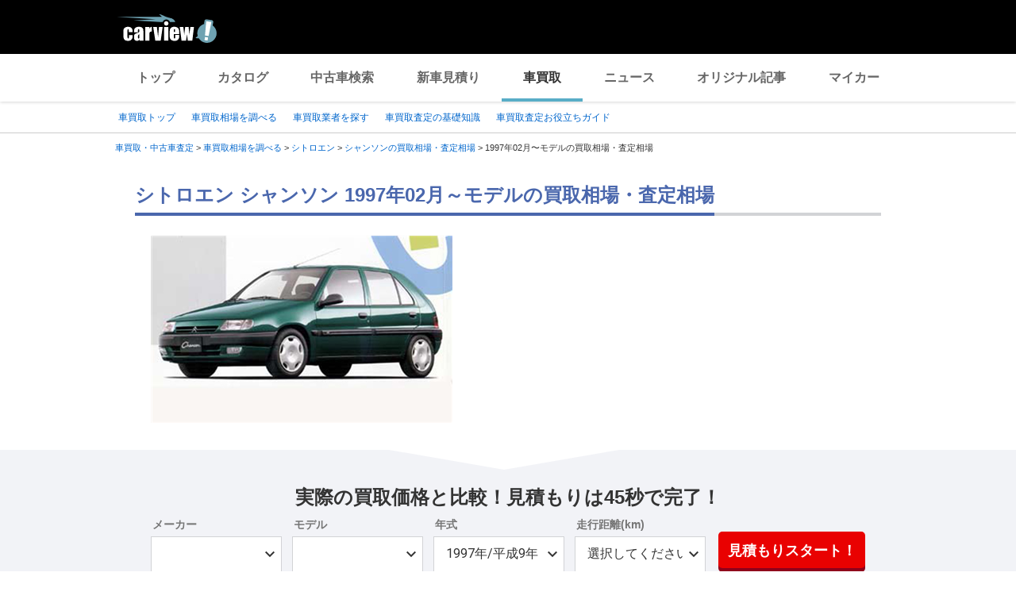

--- FILE ---
content_type: text/html;charset=UTF-8
request_url: https://kaitori.carview.co.jp/souba/citroen/chanson/199702/
body_size: 68058
content:
<!DOCTYPE html>
<html lang="ja">
<head>
    
    <meta http-equiv="Content-Type" content="text/html; charset=utf-8">
    <meta name="viewport" content="width=device-width,initial-scale=1.0">
    <meta http-equiv="Content-Style-Type" content="text/css">
    <meta http-equiv="Content-Script-Type" content="text/javascript">
    <link rel="shortcut icon" href="https://s.yimg.jp/images/carview/pc/images/cmn/favicon.ico">

    <title>シトロエン シャンソン 1997年02月～モデルの買取相場・査定相場を調べる | 車買取 - carview!</title>
    <meta name="description" content="シトロエン シャンソン 1997年02月～モデルの車買取相場を調べるならcarview! 登録不要でグレード・走行距離ごとの買取相場表を確認できるので査定価格ががすぐわかります。高価買取のポイントやクチコミなどの情報も満載。LINEヤフーが運営する自動車総合情報サイト【carview!】">
    <meta name="keywords" content="carview!,中古車買取り,中古車買取,車買取り,車査定,車無料査定,車下取,車買取相場,車買取価格,LINEヤフー">
    <link rel="canonical" href="https://kaitori.carview.co.jp/souba/citroen/chanson/199702/"/>


    <!-- Google Tag Manager -->
<script>(function(w,d,s,l,i){w[l]=w[l]||[];w[l].push({'gtm.start':
new Date().getTime(),event:'gtm.js'});var f=d.getElementsByTagName(s)[0],
j=d.createElement(s),dl=l!='dataLayer'?'&l='+l:'';j.async=true;j.src=
'https://www.googletagmanager.com/gtm.js?id='+i+dl;f.parentNode.insertBefore(j,f);
})(window,document,'script','dataLayer','GTM-MCKHS3');</script>
<!-- End Google Tag Manager -->
    <script async="" src="https://s.yimg.jp/images/ds/yas/ya-1.6.2.min.js"></script>
<script>
window.yacmds = window.yacmds || [];
window.ya = window.ya || function(){yacmds.push(arguments)};
ya('init', 'fdd1ef82f09541b4921dfa76b7a97fd9', '1d89e3ec-704a-4832-8f30-6b5cb2093cde');
ya('hit', 'pageview,webPerformance');

window.addEventListener('pageshow', (event) => {
    if (event.persisted === true) {
        ya('hit', 'pageview,webPerformance');
    }
});
</script>
    <meta name="robots" content="noindex">
    <link rel="stylesheet" href="https://s.yimg.jp/images/carview/pc/css/cmn.css" type="text/css" media="all">
    <link rel="stylesheet" href="https://s.yimg.jp/images/carview/kaitori/pc/css/souba/make/model/model-year/style.css" type="text/css" media="all">
    <link rel="preload" href="https://s.yimg.jp/images/carview/kaitori/common/fonts/kcvicon.ttf?w4umya" as="font">
    <link rel="preload" href="https://s.yimg.jp/images/carview/kaitori/pc/images/mv_tit_sub.webp" as="image">
    <link rel="preload" href="https://s.yimg.jp/images/carview/kaitori/pc/images/mv_tit.webp" as="image">
    <link rel="preload" href="https://s.yimg.jp/images/carview/kaitori/pc/images/mv_com_list--idom.webp" as="image">
    <link rel="preload" href="https://s.yimg.jp/images/carview/kaitori/pc/images/mv_car_price.webp" as="image">
    <link rel="preload" href="https://s.yimg.jp/images/carview/kaitori/pc/images/mv_tit_sub.png" as="image">
    <link rel="preload" href="https://s.yimg.jp/images/carview/kaitori/pc/images/mv_tit.png" as="image">
    <link rel="preload" href="https://s.yimg.jp/images/carview/kaitori/pc/images/mv_com_list--idom.png" as="image">
    <link rel="preload" href="https://s.yimg.jp/images/carview/kaitori/pc/images/mv_car_price.png" as="image">
</head>
<body class="yj990 carview-kaitori">
<!-- Google Tag Manager (noscript) -->
<noscript><iframe src="https://www.googletagmanager.com/ns.html?id=GTM-MCKHS3"
height="0" width="0" style="display:none;visibility:hidden"></iframe></noscript>
<!-- End Google Tag Manager (noscript) -->
<!-- GA4 -->
<script async src="https://www.googletagmanager.com/gtag/js?id=G-LKP6YGDEPH"></script>
<script>
    window.dataLayer = window.dataLayer || [];
    function gtag(){dataLayer.push(arguments);}
    gtag('js', new Date());

    gtag('config', 'G-LKP6YGDEPH', {
        'cookie_domain': window.location.hostname
    });

    window.addEventListener('pageshow', (event) => {
        if (event.persisted === true) {
            gtag('event', 'page_view');
        }
    });
</script>
<div id="wrapper">

    <div id="header">
    <span class="yjGuid"><a name="yjPagetop" id="yjPagetop"></a><img src="https://s.yimg.jp/yui/jp/tmpl/1.1.0/audionav.gif" width="1" height="1" alt="このページの先頭です"></span>
    <span class="yjSkip"><a href="#yjContentsStart"><img src="https://s.yimg.jp/yui/jp/tmpl/1.1.0/audionav.gif" alt="このページの本文へ" width="1" height="1"></a></span>
    <div id="sh">
        <!--CustomLogger #sh-->
        <div class="header_common--wrapper">
            <div class="header_common">
                <p class="header_common--logo"><a href="https://carview.yahoo.co.jp/"><img src="https://s.yimg.jp/images/carview/common/images/svg/logo_carview_white_large.svg" alt="carview!" width="130" height="36"></a></p>
            </div>
        </div>
    </div>
    <!--CustomLogger /#sh-->
    <div id="h_nav">
        <!--CustomLogger #h_nav-->
        <div class="global_nav_wrapper">
            <nav class="global_nav">
                <a class="global_nav--item" data-cl-params="_cl_link:top;" href="https://carview.yahoo.co.jp">トップ</a>
                <a class="global_nav--item" data-cl-params="_cl_link:ctl;" href="https://carview.yahoo.co.jp/ncar/catalog/">カタログ</a>
                <a class="global_nav--item" data-cl-params="_cl_link:ucr;" href="https://ucar.carview.yahoo.co.jp">中古車検索</a>
                <a class="global_nav--item" data-cl-params="_cl_link:estm;" href="https://carviewform.yahoo.co.jp/newcar/?utm_source=carview&amp;utm_medium=referral&amp;utm_campaign=cv_glonavi_pc&amp;src=cv_glonavi_pc">新車見積り</a>
                <a class="global_nav--item is-current" data-cl-params="_cl_link:asmt;" href="/">車買取</a>
                <a class="global_nav--item" data-cl-params="_cl_link:news;" href="https://carview.yahoo.co.jp/news/">ニュース</a>
                <a class="global_nav--item" data-cl-params="_cl_link:art;" href="https://carview.yahoo.co.jp/article/">オリジナル記事</a>
                <a class="global_nav--item" data-cl-params="_cl_link:myc;" href="https://mycar.yahoo.co.jp">マイカー</a>
            </nav>
        </div>
    </div>
    <!--CustomLogger /#h_nav-->
</div>
<!--/#header-->

    <div id="h_subnav"><!--ULT #h_subnav-->
        <div class="nav-regional">
    <div class="content">
        <ul>
            <li><a href="/" data-cl-params="_cl_link:top;">車買取トップ</a></li>
            <li><a href="/souba/" data-cl-params="_cl_link:souba;">車買取相場を調べる</a></li>
            <li><a href="/shop/" data-cl-params="_cl_link:shop;">車買取業者を探す</a></li>
            <li><a href="/guide/" data-cl-params="_cl_link:guide;">車買取査定の基礎知識</a></li>
            <li><a href="/article/" data-cl-params="_cl_link:article;">車買取査定お役立ちガイド</a></li>
        </ul>
    </div>
</div>
    </div><!--ULT /#h_subnav-->

    <script defer src="https://s.yimg.jp/images/templa/mhdemg/v2/templa.min.js"></script>
<script>
    window.addEventListener('DOMContentLoaded', function () {
        if (typeof YAHOO !== 'undefined' && typeof YAHOO.JP !== 'undefined' && typeof YAHOO.JP.templa.EMG !== 'undefined' && typeof YAHOO.JP.templa.EMG.load !== 'undefined') {
            YAHOO.JP.templa.EMG.load({
                device_id: 'pc',
                disable_emg1: false,
                disable_emg2: false,
                disable_emg3: false
            });
        }
    }, false);
</script>
<div id="TEMPLA_EMG"></div>

    <noscript>
    <div id="cmnAnnounce">
        <div class="jsOff">
            <p class="st01">現在JavaScriptが無効になっています。carview!のすべての機能を利用するためには、JavaScriptの設定を有効にしてください。</p>
            <p class="st02">JavaScriptの設定を変更する方法は<a href="https://www.yahoo-help.jp/app/noscript">こちら</a>。</p>
        </div>
    </div><!--/#cmnAnnounce-->
</noscript>

    <!--#contents-->
    <div id="contents">

        <div id="bclst"><!--ULT #bclst-->
            <div id="yjContentsHeader">
                <div id="yjBreadcrumbs">
    <p>
        <span class="yjGuid">現在位置：</span>
        
            <span>
                <a href="/">
                    <span>車買取・中古車査定</span>
                </a>
                
                &gt;
            </span>
        
            <span>
                <a href="/souba/">
                    <span>車買取相場を調べる</span>
                </a>
                
                &gt;
            </span>
        
            <span>
                <a href="/souba/citroen/">
                    <span>シトロエン</span>
                </a>
                
                &gt;
            </span>
        
            <span>
                <a href="/souba/citroen/chanson/">
                    <span>シャンソンの買取相場・査定相場</span>
                </a>
                
                &gt;
            </span>
        
            <span>
                
                <span>1997年02月〜モデルの買取相場・査定相場</span>
                
            </span>
        
    </p>
</div><!--/#yjBreadcrumbs-->
            </div><!--/#yjContentsHeader-->
        </div><!--ULT /#bclst-->
        <!-- #yjContentsBody/ -->
        <main id="yjContentsBody" class="page-souba-model-year-pc l-content">
            <div class="l-main-content">

                <section class="l-content-node">
                    <div class="l-content-node__inner">
                        <!-- p-page-mv -->
                        <div class="p-mv">
                            <div id="js-target__model-year-ttl">
                                <h1 class="c-page_ttl"><span class="c-page_ttl--inner">シトロエン シャンソン 1997年02月～モデルの買取相場・査定相場</span></h1>
                            </div>
                            <div class="p-assessment-example">
                                <div class="p-assessment-example__pic"><figure>
                                    <img src="https://cvimg01cv.c.yimg.jp/cvmaterials/modelimages/newoverview/33/403462.jpg"
                                         alt="シトロエン シャンソン" width="380" height="236" onerror="this.onerror=null;this.src=&#39;https://s.yimg.jp/images/carview/kaitori/common/images/no-image.jpg&#39;;"></figure></div>
                                <div class="p-assessment-example-car-info p-css-accordion">
                                    <input type="checkbox" id="css-accordion-model-txt" class="p-css-accordion__input">
                                    <div class="p-css-accordion__content"></div>
                                    
                                </div>
                            </div>
                        </div><!-- p-mv end-->
                    </div>
                </section>

                
<div class="l-content-node__wrapper p-assessment-example-module__wrapper">
    <div class="l-content-node__inner">
        <!-- p-assessment-example-module -->
        <div class="p-assessment-example-module">
            <div class="p-assessment-example-module__ttl"><span class="size-xlarge">実際の買取価格と比較！見積もりは45秒で完了！</span></div>
            <div class="p-assessment-example-module__inner">
                <!-- p-assessment-example-module__form -->
                <div class="p-assessment-example-module-form">
                    <dl class="p-assessment-example-form__items">
                        <dt class="p-assessment-example-form__ttl">
                            <label for="ddlMaker-small-assess-module">メーカー</label>
                        </dt>
                        <dd class="p-assessment-example-form__body">
                            <div class="c-select-wrap">
                                <select id="ddlMaker-small-assess-module" class="module-form__select"></select>
                            </div>
                        </dd>
                        <dt class="p-assessment-example-form__ttl">
                            <label for="ddlModel-small-assess-module">モデル</label>
                        </dt>
                        <dd class="p-assessment-example-form__body">
                            <div class="c-select-wrap">
                                <select id="ddlModel-small-assess-module"></select>
                            </div>
                        </dd>
                        <dt class="p-assessment-example-form__ttl">
                            <label for="ddlYear-small-assess-module">年式</label>
                        </dt>
                        <dd class="p-assessment-example-form__body">
                            <div class="c-select-wrap">
                                <select id="ddlYear-small-assess-module"></select>
                            </div>
                        </dd>
                        <dt class="p-assessment-example-form__ttl">
                            <label for="ddlMileage-small-assess-module">走行距離(km)</label>
                        </dt>
                        <dd class="p-assessment-example-form__body">
                            <div class="c-select-wrap">
                                <select id="ddlMileage-small-assess-module"></select>
                            </div>
                        </dd>
                    </dl>
                    <div class="p-assessment-example-car-price-btn">
                        <a href="javascript:;" rel="nofollow" class="c-btn--primary p-assessment-example-car-price-btn__inner"
                           id="AssessmentSubmitButton-small-assess-module">見積もりスタート！</a>
                    </div>
                    <input type="hidden" id="source-small" value="cv_kcv_pc_souba_model_year_citroen_chanson">
                </div><!-- p-assessment-module-form end-->
            </div>
        </div><!-- p-assessment-module end-->
    </div>
</div>


                <!--相場シミュレータ-->
                <div class="l-content-node" id="p-assessment-example-car-price">
                    <div class="l-content-node__inner">
                        <div class="p-assessment-example-car-price">
                            <div class="p-assessment-example-car-price__txt">シトロエン シャンソンの相場価格をもっと詳しく調べる<br>買取相場シミュレーターに「年式・グレード・走行距離」を入力するだけ！</div>
                        </div>
                    </div>
                </div>

                <div id="souba-simulator-result" class="l-content-node__wrapper simulator-result__wrapper">
                    <section class="l-content-node simulator-result__content">
                        <div class="l-content-node__inner">
                            <h2 class="c-section__ttl p-section-ttl"><span class="c-section__ttl__inner">シトロエン シャンソン買取相場シミュレーター</span></h2>
                            <p class="c-section__lead">国内のマーケットデータを元にLINEヤフー株式会社が独自に算出した買取相場シミュレーターです。<br>車のコンディションや時期によって実際の査定額は異なります。正確なお見積もりは愛車査定依頼を利用しましょう。
                            </p>
                            <div class="p-souba-simulator">
                                <div class="p-souba-simulator__form">
                                    <dl class="p-simulator__items">
                                        <dt class="p-simulator__items-ttl">
                                            <label for="ddlYear-souba-simulator">年式</label>
                                        </dt>
                                        <dd class="p-simulator__items-body">
                                            <div class="c-select-wrap">
                                                <select id="ddlYear-souba-simulator">


                                                </select>
                                            </div>
                                        </dd>
                                        <dt class="p-simulator__items-ttl">
                                            <label for="ddlModel-souba-simulator">グレード</label>
                                        </dt>
                                        <dd class="p-simulator__items-body">
                                            <div class="c-select-wrap">
                                                <select id="ddlModel-souba-simulator">

                                                </select>
                                            </div>
                                        </dd>
                                        <dt class="p-simulator__items-ttl">
                                            <label for="mileage-souba-simulator">走行距離</label>
                                        </dt>
                                        <dd class="p-simulator__items-body">
                                            <input id="mileage-souba-simulator" name="mileage-souba-simulator" value="" type="number">
                                        </dd>
                                    </dl>
                                    <div class="btn-cv__box">
                                        <input id="souba-simulator-btn" type="button" value="相場を調べる" class="btn-blue c-btn--secondary p-simulator__btn">
                                    </div>
                                </div>
                                <div class="p-souba-simulator-result">
                                    <table class="c-horizontal-table simulator-result__list">
                                        <thead>
                                        <tr>
                                            <th></th>
                                            <th class="txt-strong">現在</th>
                                            <th class="txt-strong">1年後</th>
                                            <th class="txt-strong">2年後</th>
                                        </tr>
                                        </thead>
                                        <tbody>
                                        <tr>
                                            <th class="txt-strong">現在の走行距離</th>
                                            <td class="market-simulate-result-data txt-strong"></td>
                                            <td class="market-simulate-result-data txt-strong"></td>
                                            <td class="market-simulate-result-data txt-strong"></td>
                                        </tr>
                                        <tr>
                                            <th>+1万km</th>
                                            <td class="market-simulate-result-data"></td>
                                            <td class="market-simulate-result-data"></td>
                                            <td class="market-simulate-result-data"></td>
                                        </tr>
                                        <tr>
                                            <th>+2万km</th>
                                            <td class="market-simulate-result-data"></td>
                                            <td class="market-simulate-result-data"></td>
                                            <td class="market-simulate-result-data"></td>
                                        </tr>
                                        </tbody>
                                    </table>
                                </div>
                            </div>
                        </div>
                    </section>
                </div>

                <section id="souba-kaitori-list" class="l-content-node">
                    <div id="souba_table"></div>
                </section>

                <!--クチコミ-->
                <section id="souba-review" class="l-content-node">
                    <div class="l-content-node__inner">
                        
                        
                            <h2 class="c-section__ttl p-section-ttl"><span class="c-section__ttl__inner">シトロエン シャンソンを一括査定した人のクチコミ・評判</span></h2>
                            <p class="c-section__lead">選択した年式のクチコミが見つかりませんでした</p>
                        
                    </div>
                </section>



                <!--査定モジュール-->
                <div class="l-content-node">
                    <div id="js-target-form-assess-module" class="l-content-node__inner">
                        
    <div class="p-assessment-module">
    <img data-src="https://s.yimg.jp/images/carview/kaitori/common/images/assess-form/img_use_record.svg" alt="利用実績500万人突破！！" class="p-assessment-module-ico-use-record lazyload">
    <div class="p-assessment-module__ttl">見積額を<span class="size-xlarge">比較</span>できるから<span class="size-xlarge">高く売れる！</span>あなたの愛車を<span class="size-xxlarge">1</span><span class="size-xlarge">番高く</span>売ろう！</div>
    <div class="p-assessment-module__inner">

        <!-- p-assessment-module__form -->
        <div class="p-assessment-module-form">
            <div>
                <dl class="p-assessment-module-form__items">
                    <dt class="p-assessment-module-form__ttl">
                        <label for="ddlMaker">メーカー</label>
                    </dt>
                    <dd class="p-assessment-module-form__body">
                        <div class="c-select-wrap">
                            <select id="ddlMaker" class="module-form__select"></select>
                        </div>
                    </dd>
                    <dt class="p-assessment-module-form__ttl">
                        <label for="ddlModel">モデル</label>
                    </dt>
                    <dd class="p-assessment-module-form__body">
                        <div class="c-select-wrap">
                            <select id="ddlModel"></select>
                        </div>
                    </dd>
                    <dt class="p-assessment-module-form__ttl">
                        <label for="ddlYear">年式</label>
                    </dt>
                    <dd class="p-assessment-module-form__body">
                        <div class="c-select-wrap">
                            <select id="ddlYear"></select>
                        </div>
                    </dd>
                    <dt class="p-assessment-module-form__ttl">
                        <label for="ddlMileage">走行距離(km)</label>
                    </dt>
                    <dd class="p-assessment-module-form__body">
                        <div class="c-select-wrap">
                            <select id="ddlMileage"></select>
                        </div>
                    </dd>
                </dl>
                <div class="p-assessment-car-price-btn">
                    <a href="javascript:;" rel="nofollow" class="c-btn--primary p-assessment-car-price-btn__inner" id="AssessmentSubmitButton"><span class="p-assessment-car-price-btn__txt-free">無料</span>見積もりスタート！</a>
                </div>
            </div>
            <ul class="p-assessment-module-other-service">
                <li class="p-assessment-module-other-service__link c-arrow-txt-link"><a href="/jiko/">事故車(不動車)はこちら</a></li>
                <li class="p-assessment-module-other-service__link c-arrow-txt-link"><a href="/commercial-car/">商用車(バス・トラック等)はこちら</a></li>
            </ul>
            <input type="hidden" id="source" value="cv_kcv_pc_souba_model_year_citroen_chanson">
        </div><!-- p-assessment-module-form end-->

        <!-- p-assessment-module-info -->
        <div class="p-assessment-module-info">
            <div class="p-assessment-module-info-flow">
                <div class="p-assessment-module-info-flow__ttl">サービスの流れ</div>
                <ul class="p-assessment-module-info-flow__list">
                    <li class="p-assessment-module-info-flow__item">お見積もりを依頼</li>
                    <li class="p-assessment-module-info-flow__item">買取店から電話か<br>メールでご連絡</li>
                    <li class="p-assessment-module-info-flow__item">査定を実施</li>
                    <li class="p-assessment-module-info-flow__item">査定額を比較し<br>売却先を決定</li>
                </ul>
            </div>
            <div class="p-assessment-module-info-jpuc">
                <p>LINEヤフー株式会社は、一般社団法人日本自動車購入協会のウェブサイト監修を受けています。</p>
            </div>
        </div><!-- p-assessment-module__info end-->

    </div>
    </div>

                    </div>
                </div>




                <section class="l-content-node">
                    <div class="l-content-node__inner">
                        <h2 class="c-section__ttl p-section-ttl">
                            <span class="c-section__ttl__inner">車買取査定のお役立ち情報</span>
                        </h2>
                        
    <!-- p-category-guide-list-->
    <ul class="p-category-guide-list">

        
            <li class="p-category-guide-list__item">
                <div class="p-category-guide-list__type-label">車買取ガイド</div>
                <a class="p-category-guide-list__item-link" href="/article/knowledge-satei/how-long-does-car-assessment-take/">
                    <figure class="p-category-guide-list__pic"><img
                            data-src="https://cvimg01cv.c.yimg.jp/cvmaterials/materialUp/2024/3273/main3x2thum.jpg"
                            width="248" height="152" alt="" class="p-category-guide-list__pic-file lazyload"></figure>
                    <h3 class="p-category-guide-list__ttl">車の査定にかかる時間はどのぐらい？ 査定のタイムスケジュール</h3>
                    <p class="p-category-guide-list__txt">愛車を買取してもらうには、買取業者に査定をしてもらう必要があります。…</p>
                    <div class="p-category-guide-list__date">
                        <time datetime="2026-01-16">2026/01/16</time>
                    </div>
                </a>
            </li>
        
            <li class="p-category-guide-list__item">
                <div class="p-category-guide-list__type-label">車買取ガイド</div>
                <a class="p-category-guide-list__item-link" href="/article/knowledge-baikyaku/177/">
                    <figure class="p-category-guide-list__pic"><img
                            data-src="https://cvimg01.carview.co.jp/cvmaterials/kcv/news/article/228x140__03_177_1.jpg"
                            width="248" height="152" alt="" class="p-category-guide-list__pic-file lazyload"></figure>
                    <h3 class="p-category-guide-list__ttl">代理人が車を売却するには委任状が必要　必要書類や手続き方法を解説</h3>
                    <p class="p-category-guide-list__txt">親族や友人から車の売却を代わりに行うよう依頼されることがあった場合、…</p>
                    <div class="p-category-guide-list__date">
                        <time datetime="2026-01-15">2026/01/15</time>
                    </div>
                </a>
            </li>
        
            <li class="p-category-guide-list__item">
                <div class="p-category-guide-list__type-label">車買取ガイド</div>
                <a class="p-category-guide-list__item-link" href="/article/knowledge-satei/013/">
                    <figure class="p-category-guide-list__pic"><img
                            data-src="https://cvimg01cv.c.yimg.jp/cvmaterials/materialUp/2024/3191/main3x2thum.jpg"
                            width="248" height="152" alt="" class="p-category-guide-list__pic-file lazyload"></figure>
                    <h3 class="p-category-guide-list__ttl">車の査定だけ依頼したい方必見　査定前の注意点や買取額アップのコツ</h3>
                    <p class="p-category-guide-list__txt">車を売却する予定がなくても、現在の車の価値を知っておきたいという方も…</p>
                    <div class="p-category-guide-list__date">
                        <time datetime="2026-01-14">2026/01/14</time>
                    </div>
                </a>
            </li>
        

    </ul>
    <!-- p-category-guide-list end-->
    <div class="c-arrow-txt-link  l-node-end-link"><a href="/article/">車買取コラムをもっと見る</a></div>
    <!-- p-push-content-arrow -->

                    </div>
                </section>


                

                
                    <!-- 同一bodystuleモデル一覧 -->
                    <section class="l-content-node">
                        <div class="l-content-node__inner">
                            <h2 class="c-section__ttl p-section-ttl"><span class="c-section__ttl__inner">
                                他のメーカーのハッチバックの査定額
                                </span></h2>
                            <ul class="p-car-thumb-list">
                                
                                    <li class="p-car-thumb-list__item"><a class="p-car-thumb-list__item--link" href="/souba/toyota/prius/">
                                        <div class="p-car-thumb-list__pic"><img class="lazyload" data-src="https://cvimg01cv.c.yimg.jp/cvmaterials/modelimages/newoverview/1/689409.jpg" alt="プリウス" width="198" height="123"></div>
                                        <div class="p-car-thumb-list__maker">トヨタ</div>
                                        <div class="p-car-thumb-list__car">プリウス</div>
                                        <div class="p-car-thumb-list__price">相場価格：～338.0万円</div>
                                    </a></li>
                                
                                    <li class="p-car-thumb-list__item"><a class="p-car-thumb-list__item--link" href="/souba/toyota/aqua/">
                                        <div class="p-car-thumb-list__pic"><img class="lazyload" data-src="https://cvimg01cv.c.yimg.jp/cvmaterials/modelimages/newoverview/1/706316.jpg" alt="アクア" width="198" height="123"></div>
                                        <div class="p-car-thumb-list__maker">トヨタ</div>
                                        <div class="p-car-thumb-list__car">アクア</div>
                                        <div class="p-car-thumb-list__price">相場価格：～220.0万円</div>
                                    </a></li>
                                
                                    <li class="p-car-thumb-list__item"><a class="p-car-thumb-list__item--link" href="/souba/honda/fit/">
                                        <div class="p-car-thumb-list__pic"><img class="lazyload" data-src="https://cvimg01cv.c.yimg.jp/cvmaterials/modelimages/newoverview/3/691929.jpg" alt="フィット" width="198" height="123"></div>
                                        <div class="p-car-thumb-list__maker">ホンダ</div>
                                        <div class="p-car-thumb-list__car">フィット</div>
                                        <div class="p-car-thumb-list__price">相場価格：～216.0万円</div>
                                    </a></li>
                                
                                    <li class="p-car-thumb-list__item"><a class="p-car-thumb-list__item--link" href="/souba/daihatsu/move/">
                                        <div class="p-car-thumb-list__pic"><img class="lazyload" data-src="https://cvimg01cv.c.yimg.jp/cvmaterials/modelimages/newoverview/8/684384.jpg" alt="ムーヴ" width="198" height="123"></div>
                                        <div class="p-car-thumb-list__maker">ダイハツ</div>
                                        <div class="p-car-thumb-list__car">ムーヴ</div>
                                        <div class="p-car-thumb-list__price">相場価格：～120.0万円</div>
                                    </a></li>
                                
                                    <li class="p-car-thumb-list__item"><a class="p-car-thumb-list__item--link" href="/souba/nissan/note/">
                                        <div class="p-car-thumb-list__pic"><img class="lazyload" data-src="https://cvimg01cv.c.yimg.jp/cvmaterials/modelimages/newoverview/2/271757.jpg" alt="ノート" width="198" height="123"></div>
                                        <div class="p-car-thumb-list__maker">日産</div>
                                        <div class="p-car-thumb-list__car">ノート</div>
                                        <div class="p-car-thumb-list__price">相場価格：～190.0万円</div>
                                    </a></li>
                                
                                    <li class="p-car-thumb-list__item"><a class="p-car-thumb-list__item--link" href="/souba/mazda/demio/">
                                        <div class="p-car-thumb-list__pic"><img class="lazyload" data-src="https://cvimg01cv.c.yimg.jp/cvmaterials/modelimages/newoverview/5/240926.jpg" alt="デミオ" width="198" height="123"></div>
                                        <div class="p-car-thumb-list__maker">マツダ</div>
                                        <div class="p-car-thumb-list__car">デミオ</div>
                                        <div class="p-car-thumb-list__price">相場価格：～140.0万円</div>
                                    </a></li>
                                
                                    <li class="p-car-thumb-list__item"><a class="p-car-thumb-list__item--link" href="/souba/toyota/bb/">
                                        <div class="p-car-thumb-list__pic"><img class="lazyload" data-src="https://cvimg01cv.c.yimg.jp/cvmaterials/modelimages/newoverview/1/135903.jpg" alt="bB" width="198" height="123"></div>
                                        <div class="p-car-thumb-list__maker">トヨタ</div>
                                        <div class="p-car-thumb-list__car">bB</div>
                                        <div class="p-car-thumb-list__price">相場価格：～135.0万円</div>
                                    </a></li>
                                
                                    <li class="p-car-thumb-list__item"><a class="p-car-thumb-list__item--link" href="/souba/nissan/leaf/">
                                        <div class="p-car-thumb-list__pic"><img class="lazyload" data-src="https://cvimg01cv.c.yimg.jp/cvmaterials/modelimages/newoverview/2/712614.jpg" alt="リーフ" width="198" height="123"></div>
                                        <div class="p-car-thumb-list__maker">日産</div>
                                        <div class="p-car-thumb-list__car">リーフ</div>
                                        <div class="p-car-thumb-list__price">相場価格：～350.0万円</div>
                                    </a></li>
                                
                            </ul>
                        </div>
                    </section>
                

            </div>
            <div class="p-footer-bnr">
    <div id="bnr">
        <!--CustomLogger #bnr-->
        <ul class="p-footer-bnr__list">
            <li class="p-footer-bnr__list-item">
                <a href="https://service.carview.co.jp/assessment/pitinn/entry/005/?src=cv_kcv_pc_footer_pitinn"
                   data-cl-params="_cl_link:pitin;">
                    <picture>
                        <source srcset="https://s.yimg.jp/images/carview/kaitori/common/images/banner/bnr_mochikomi-anshin_long.webp"
                                type="image/webp">
                        <img src="https://s.yimg.jp/images/carview/kaitori/common/images/banner/bnr_mochikomi-anshin_long.png"
                             width="490" height="96" alt="オートバックスで手軽に一括査定！ 持込あんしん査定" loading="lazy">
                    </picture>
                </a>
            </li>
            <li class="p-footer-bnr__list-item">
                <a href="https://carviewform.yahoo.co.jp/kaitori/kurumatakashi/?src=cv_kcv_pc_footer_kurumatakashi"
                   data-cl-params="_cl_link:takashi;">
                    <picture>
                        <source srcset="https://s.yimg.jp/images/carview/kaitori/common/images/banner/bnr_radio_long.webp"
                                type="image/webp">
                        <img src="https://s.yimg.jp/images/carview/kaitori/common/images/banner/bnr_radio_long.png"
                             width="490" height="96" alt="車売るなら〜くるまたかし！" loading="lazy">
                    </picture>
                </a>
            </li>
        </ul>
        <!--/ CustomLogger #bnr-->
    </div>
</div>
            <div class="c-explanatory-note">
                <p class="c-explanatory-note__txt">※&nbsp; 当社は、クチコミの内容およびこれを利用した結果について、何ら保証するものではなく、一切の責任を負いません。</p>
                <p class="c-explanatory-note__txt">※1 2019年4月時点 当社調べ</p>
            </div>
        </main>
        <!-- /#yjContentsBody -->

    </div>
    <footer id="footer">
        
<div id="overlay">
    <!--CustomLogger #overlay-->
    <div id="js-floating" class="assessment_floating">
        <div class="assessment_floating_inner">
            <a href="javascript:;" class="assessment_floating_close" title="閉じる"></a>
            <div class="assessment_floating_catch">
                <p class="assessment_floating_sublead"><span class="assessment_floating_sublead--xlarge">45</span><span class="assessment_floating_sublead--large">秒</span>カンタン入力！</p>
                <p class="assessment_floating_lead">最大10社の査定額がわかる！</p>
            </div>
            <div class="p-assessment-car-price-btn">
                <a href="javascript:SourceUtility.ClickFloatingBanner(&#39;cv_kcv_pc_souba_model_year_citroen_chanson_ftbtn&#39;);"
                   class="c-btn--primary p-assessment-car-price-btn__inner"
                   rel="nofollow"
                   data-cl-params="_cl_link:asmt_btn;"><span class="p-assessment-car-price-btn__txt-free">無料</span>愛車の最高額を今すぐチェック！</a>
            </div>
        </div>
    </div>
    <!--CustomLogger /#overlay-->
</div>

        <div class="l-footer-nav js-floating-off">
    <div id="meft">
        <!--CustomLogger #meft-->
        <nav class="l-footer-nav-body">
            <dl class="l-footer-nav-list">
                <div class="l-footer-nav-list-inner">
                    <dt class="l-footer-nav-list-ttl">車を売る</dt>
                    <dd class="l-footer-nav-list-item"><a href="/" class="l-footer-nav-list-item--link">車買取トップ</a></dd>
                    <dd class="l-footer-nav-list-item"><a href="/kaitori/" class="l-footer-nav-list-item--link">普通車の買取・査定の基礎</a></dd>
                    <dd class="l-footer-nav-list-item"><a href="/jiko/" class="l-footer-nav-list-item--link">事故車・不動車の買取・相場の基礎</a></dd>
                    <dd class="l-footer-nav-list-item"><a href="/commercial-car/" class="l-footer-nav-list-item--link">商用車（バス・トラックなど）の買取・相場の基礎</a></dd>
                </div>
                <div class="l-footer-nav-list-inner">
                    <dt class="l-footer-nav-list-ttl">人気車種の<br>買取相場を調べる</dt>
                    <dd class="l-footer-nav-list-item"><a href="/souba/toyota/prius/" class="l-footer-nav-list-item--link">プリウスの買取相場</a></dd>
                    <dd class="l-footer-nav-list-item"><a href="/souba/toyota/aqua/" class="l-footer-nav-list-item--link">アクアの買取相場</a></dd>
                    <dd class="l-footer-nav-list-item"><a href="/souba/toyota/alphard/" class="l-footer-nav-list-item--link">アルファードの買取相場</a></dd>
                    <dd class="l-footer-nav-list-item"><a href="/souba/toyota/voxy/" class="l-footer-nav-list-item--link">ヴォクシーの買取相場</a></dd>
                    <dd class="l-footer-nav-list-item"><a href="/souba/honda/fit/" class="l-footer-nav-list-item--link">フィットの買取相場</a></dd>
                    <dd class="l-footer-nav-list-item"><a href="/souba/suzuki/wagon_r/" class="l-footer-nav-list-item--link">ワゴンRの買取相場</a></dd>
                    <dd class="l-footer-nav-list-item"><a href="/souba/daihatsu/tanto/" class="l-footer-nav-list-item--link">タントの買取相場</a></dd>
                    <dd class="l-footer-nav-list-item"><a href="/souba/nissan/serena/" class="l-footer-nav-list-item--link">セレナの買取相場</a></dd>
                    <dd class="l-footer-nav-list-item"><a href="/souba/nissan/x-trail/" class="l-footer-nav-list-item--link">エクストレイルの買取相場</a></dd>
                    <dd class="l-footer-nav-list-item"><a href="/souba/mazda/demio/" class="l-footer-nav-list-item--link">デミオの買取相場</a></dd>
                </div>
            </dl>
            <dl class="l-footer-nav-list">
                <dt class="l-footer-nav-list-ttl"><a href="/souba/" class="l-footer-nav-list-item--link">車買取相場を調べる</a></dt>
                <dd class="l-footer-nav-list-item"><a href="/souba/" class="l-footer-nav-list-item--link">全メーカーから買取相場を調べる</a></dd>
                <dd class="l-footer-nav-list-item"><a href="/souba/toyota/" class="l-footer-nav-list-item--link">トヨタの買取相場</a></dd>
                <dd class="l-footer-nav-list-item"><a href="/souba/lexus/" class="l-footer-nav-list-item--link">レクサスの買取相場</a></dd>
                <dd class="l-footer-nav-list-item"><a href="/souba/honda/" class="l-footer-nav-list-item--link">ホンダの買取相場</a></dd>
                <dd class="l-footer-nav-list-item"><a href="/souba/suzuki/" class="l-footer-nav-list-item--link">スズキの買取相場</a></dd>
                <dd class="l-footer-nav-list-item"><a href="/souba/nissan/" class="l-footer-nav-list-item--link">日産の買取相場</a></dd>
                <dd class="l-footer-nav-list-item"><a href="/souba/daihatsu/" class="l-footer-nav-list-item--link">ダイハツの買取相場</a></dd>
                <dd class="l-footer-nav-list-item"><a href="/souba/mazda/" class="l-footer-nav-list-item--link">マツダの買取相場</a></dd>
                <dd class="l-footer-nav-list-item"><a href="/souba/subaru/" class="l-footer-nav-list-item--link">スバルの買取相場</a></dd>
                <dd class="l-footer-nav-list-item"><a href="/souba/mitsubishi/" class="l-footer-nav-list-item--link">三菱の買取相場</a></dd>
                <dd class="l-footer-nav-list-item"><a href="/souba/mercedes-benz/" class="l-footer-nav-list-item--link">メルセデス・ベンツの買取相場</a></dd>
                <dd class="l-footer-nav-list-item"><a href="/souba/volkswagen/" class="l-footer-nav-list-item--link">フォルクス・ワーゲンの買取相場</a></dd>
                <dd class="l-footer-nav-list-item"><a href="/souba/bmw/" class="l-footer-nav-list-item--link">BMWの買取相場</a></dd>
                <dd class="l-footer-nav-list-item"><a href="/souba/audi/" class="l-footer-nav-list-item--link">アウディの買取相場</a></dd>
                <dd class="l-footer-nav-list-item"><a href="/souba/mini/" class="l-footer-nav-list-item--link">ミニの買取相場</a></dd>
                <dd class="l-footer-nav-list-item"><a href="/souba/porsche/" class="l-footer-nav-list-item--link">ポルシェの買取相場</a></dd>
                <dd class="l-footer-nav-list-item"><a href="/souba/peugeot/" class="l-footer-nav-list-item--link">プジョーの買取相場</a></dd>
                <dd class="l-footer-nav-list-item"><a href="/souba/citroen/" class="l-footer-nav-list-item--link">シトロエンの買取相場</a></dd>
                <dd class="l-footer-nav-list-item"><a href="/souba/alfaromeo/" class="l-footer-nav-list-item--link">アルファロメオの買取相場</a></dd>
                <dd class="l-footer-nav-list-item"><a href="/souba/volvo/" class="l-footer-nav-list-item--link">ボルボの買取相場</a></dd>
            </dl>
            <dl class="l-footer-nav-list">
                <dt class="l-footer-nav-list-ttl"><a href="/shop/" class="l-footer-nav-list-item--link">車買取業者を探す</a></dt>
                <dd class="l-footer-nav-list-item--pref">
                    <dl class="l-footer-nav-pref-list">
                        <dt class="l-footer-nav-pref-list-ttl">北海道・東北</dt>
                        <dd class="l-footer-nav-pref-list-item"><a href="/shop/hokkaido/" class="l-footer-nav-list-item--link">北海道</a></dd>
                        <dd class="l-footer-nav-pref-list-item"><a href="/shop/aomori/" class="l-footer-nav-list-item--link">青森県</a></dd>
                        <dd class="l-footer-nav-pref-list-item"><a href="/shop/iwate/" class="l-footer-nav-list-item--link">岩手県</a></dd>
                        <dd class="l-footer-nav-pref-list-item"><a href="/shop/miyagi/" class="l-footer-nav-list-item--link">宮城県</a></dd>
                        <dd class="l-footer-nav-pref-list-item"><a href="/shop/akita/" class="l-footer-nav-list-item--link">秋田県</a></dd>
                        <dd class="l-footer-nav-pref-list-item"><a href="/shop/yamagata/" class="l-footer-nav-list-item--link">山形県</a></dd>
                        <dd class="l-footer-nav-pref-list-item"><a href="/shop/fukushima/" class="l-footer-nav-list-item--link">福島県</a></dd>
                    </dl>
                    <dl class="l-footer-nav-pref-list">
                        <dt class="l-footer-nav-pref-list-ttl">関東</dt>
                        <dd class="l-footer-nav-pref-list-item"><a href="/shop/tokyo/" class="l-footer-nav-list-item--link">東京都</a></dd>
                        <dd class="l-footer-nav-pref-list-item"><a href="/shop/kanagawa/" class="l-footer-nav-list-item--link">神奈川県</a></dd>
                        <dd class="l-footer-nav-pref-list-item"><a href="/shop/saitama/" class="l-footer-nav-list-item--link">埼玉県</a></dd>
                        <dd class="l-footer-nav-pref-list-item"><a href="/shop/chiba/" class="l-footer-nav-list-item--link">千葉県</a></dd>
                        <dd class="l-footer-nav-pref-list-item"><a href="/shop/ibaraki/" class="l-footer-nav-list-item--link">茨城県</a></dd>
                        <dd class="l-footer-nav-pref-list-item"><a href="/shop/tochigi/" class="l-footer-nav-list-item--link">栃木県</a></dd>
                        <dd class="l-footer-nav-pref-list-item"><a href="/shop/gunma/" class="l-footer-nav-list-item--link">群馬県</a></dd>
                        <dd class="l-footer-nav-pref-list-item"><a href="/shop/yamanashi/" class="l-footer-nav-list-item--link">山梨県</a></dd>
                    </dl>
                    <dl class="l-footer-nav-pref-list">
                        <dt class="l-footer-nav-pref-list-ttl">信越・北陸</dt>
                        <dd class="l-footer-nav-pref-list-item"><a href="/shop/niigata/" class="l-footer-nav-list-item--link">新潟県</a></dd>
                        <dd class="l-footer-nav-pref-list-item"><a href="/shop/nagano/" class="l-footer-nav-list-item--link">長野県</a></dd>
                        <dd class="l-footer-nav-pref-list-item"><a href="/shop/toyama/" class="l-footer-nav-list-item--link">富山県</a></dd>
                        <dd class="l-footer-nav-pref-list-item"><a href="/shop/ishikawa/" class="l-footer-nav-list-item--link">石川県</a></dd>
                        <dd class="l-footer-nav-pref-list-item"><a href="/shop/fukui/" class="l-footer-nav-list-item--link">福井県</a></dd>
                    </dl>
                    <dl class="l-footer-nav-pref-list">
                        <dt class="l-footer-nav-pref-list-ttl">東海</dt>
                        <dd class="l-footer-nav-pref-list-item"><a href="/shop/aichi/" class="l-footer-nav-list-item--link">愛知県</a></dd>
                        <dd class="l-footer-nav-pref-list-item"><a href="/shop/gifu/" class="l-footer-nav-list-item--link">岐阜県</a></dd>
                        <dd class="l-footer-nav-pref-list-item"><a href="/shop/shizuoka/" class="l-footer-nav-list-item--link">静岡県</a></dd>
                        <dd class="l-footer-nav-pref-list-item"><a href="/shop/mie/" class="l-footer-nav-list-item--link">三重県</a></dd>
                    </dl>
                    <dl class="l-footer-nav-pref-list">
                        <dt class="l-footer-nav-pref-list-ttl">近畿</dt>
                        <dd class="l-footer-nav-pref-list-item"><a href="/shop/osaka/" class="l-footer-nav-list-item--link">大阪府</a></dd>
                        <dd class="l-footer-nav-pref-list-item"><a href="/shop/hyogo/" class="l-footer-nav-list-item--link">兵庫県</a></dd>
                        <dd class="l-footer-nav-pref-list-item"><a href="/shop/kyoto/" class="l-footer-nav-list-item--link">京都府</a></dd>
                        <dd class="l-footer-nav-pref-list-item"><a href="/shop/shiga/" class="l-footer-nav-list-item--link">滋賀県</a></dd>
                        <dd class="l-footer-nav-pref-list-item"><a href="/shop/nara/" class="l-footer-nav-list-item--link">奈良県</a></dd>
                        <dd class="l-footer-nav-pref-list-item"><a href="/shop/wakayama/" class="l-footer-nav-list-item--link">和歌山県</a></dd>
                    </dl>
                    <dl class="l-footer-nav-pref-list">
                        <dt class="l-footer-nav-pref-list-ttl">中国</dt>
                        <dd class="l-footer-nav-pref-list-item"><a href="/shop/tottori/" class="l-footer-nav-list-item--link">鳥取県</a></dd>
                        <dd class="l-footer-nav-pref-list-item"><a href="/shop/shimane/" class="l-footer-nav-list-item--link">島根県</a></dd>
                        <dd class="l-footer-nav-pref-list-item"><a href="/shop/okayama/" class="l-footer-nav-list-item--link">岡山県</a></dd>
                        <dd class="l-footer-nav-pref-list-item"><a href="/shop/hiroshima/" class="l-footer-nav-list-item--link">広島県</a></dd>
                        <dd class="l-footer-nav-pref-list-item"><a href="/shop/yamaguchi/" class="l-footer-nav-list-item--link">山口県</a></dd>
                    </dl>
                    <dl class="l-footer-nav-pref-list">
                        <dt class="l-footer-nav-pref-list-ttl">四国</dt>
                        <dd class="l-footer-nav-pref-list-item"><a href="/shop/tokushima/" class="l-footer-nav-list-item--link">徳島県</a></dd>
                        <dd class="l-footer-nav-pref-list-item"><a href="/shop/kagawa/" class="l-footer-nav-list-item--link">香川県</a></dd>
                        <dd class="l-footer-nav-pref-list-item"><a href="/shop/ehime/" class="l-footer-nav-list-item--link">愛媛県</a></dd>
                        <dd class="l-footer-nav-pref-list-item"><a href="/shop/kochi/" class="l-footer-nav-list-item--link">高知県</a></dd>
                    </dl>
                    <dl class="l-footer-nav-pref-list">
                        <dt class="l-footer-nav-pref-list-ttl">九州・沖縄</dt>
                        <dd class="l-footer-nav-pref-list-item"><a href="/shop/fukuoka/" class="l-footer-nav-list-item--link">福岡県</a></dd>
                        <dd class="l-footer-nav-pref-list-item"><a href="/shop/saga/" class="l-footer-nav-list-item--link">佐賀県</a></dd>
                        <dd class="l-footer-nav-pref-list-item"><a href="/shop/nagasaki/" class="l-footer-nav-list-item--link">長崎県</a></dd>
                        <dd class="l-footer-nav-pref-list-item"><a href="/shop/kumamoto/" class="l-footer-nav-list-item--link">熊本県</a></dd>
                        <dd class="l-footer-nav-pref-list-item"><a href="/shop/oita/" class="l-footer-nav-list-item--link">大分県</a></dd>
                        <dd class="l-footer-nav-pref-list-item"><a href="/shop/miyazaki/" class="l-footer-nav-list-item--link">宮崎県</a></dd>
                        <dd class="l-footer-nav-pref-list-item"><a href="/shop/kagoshima/" class="l-footer-nav-list-item--link">鹿児島県</a></dd>
                        <dd class="l-footer-nav-pref-list-item"><a href="/shop/okinawa/" class="l-footer-nav-list-item--link">沖縄県</a></dd>
                    </dl>
                </dd>
            </dl>
            <dl class="l-footer-nav-list">
                <div class="l-footer-nav-list-inner">
                    <dt class="l-footer-nav-list-ttl"><a href="/guide/" class="l-footer-nav-list-item--link">車買取査定の基礎知識</a></dt>
                    <dd class="l-footer-nav-colum-list-item"><a href="/guide/beginner/" class="l-footer-nav-list-item--link">初心者ガイド</a></dd>
                    <dd class="l-footer-nav-colum-list-item"><a href="/guide/scrapcar/" class="l-footer-nav-list-item--link">廃車ガイド</a></dd>
                    <dd class="l-footer-nav-colum-list-item"><a href="/guide/glossary/" class="l-footer-nav-list-item--link">用語集</a></dd>
                    <dd class="l-footer-nav-colum-list-item"><a href="/guide/faq/" class="l-footer-nav-list-item--link">よくある質問</a></dd>
                </div>
                <div class="l-footer-nav-list-inner">
                    <dt class="l-footer-nav-list-ttl"><a href="/article/" class="l-footer-nav-list-item--link">車買取査定お役立ちガイド</a></dt>
                    <dd class="l-footer-nav-colum-list-item"><a href="/article/knowledge-satei/" class="l-footer-nav-list-item--link">査定ガイド</a></dd>
                    <dd class="l-footer-nav-colum-list-item"><a href="/article/knowledge-kaitori/" class="l-footer-nav-list-item--link">買取ガイド</a></dd>
                    <dd class="l-footer-nav-colum-list-item"><a href="/article/knowledge-baikyaku/" class="l-footer-nav-list-item--link">売却ガイド</a></dd>
                    <dd class="l-footer-nav-colum-list-item"><a href="/article/knowledge-shitadori/" class="l-footer-nav-list-item--link">下取りガイド</a></dd>
                    <dd class="l-footer-nav-colum-list-item"><a href="/article/honest-opinions/" class="l-footer-nav-list-item--link">連載コラム</a></dd>
                </div>
                <div class="l-footer-nav-list-inner">
                    <dt class="l-footer-nav-list-ttl">個人のお客様</dt>
                    <dd class="l-footer-nav-list-item">
                        <a href="https://support.yahoo-net.jp/PccCarview/s/" class="l-footer-nav-list-item--link">ヘルプ・お問い合わせ</a>
                    </dd>
                </div>
                <div class="l-footer-nav-list-inner">
                    <dt class="l-footer-nav-list-ttl">法人のお客様・資料請求</dt>
                    <dd class="l-footer-nav-list-item"><a href="https://service.carview.co.jp/satei/business/assess_standard/entry/" class="l-footer-nav-list-item--link">中古車査定仲介サービス</a></dd>
                    <dd class="l-footer-nav-list-item"><a href="https://service.carview.co.jp/satei/business/assess_accident/entry/" class="l-footer-nav-list-item--link">事故車査定仲介サービス</a></dd>
                    <dd class="l-footer-nav-list-item"><a href="https://service.carview.co.jp/satei/business/assess_business/entry/" class="l-footer-nav-list-item--link">商用車査定仲介サービス</a></dd>
                </div>
            </dl>
        </nav>
        <!--/ CustomLogger #meft-->
    </div>
</div>
        <div id="sf"><!--CustomLogger #sf-->
    
    
        <!-- .footer_common_info フッター共通要素/ -->
        <div class="footer_common_info">
            <div class="footer_common_info--inner">
                <div class="footer_log">
                    <h2 class="footer_log_carview"><a href="https://carview.yahoo.co.jp" target="_blank" rel="noopener"><img src="https://s.yimg.jp/images/carview/common/images/svg/logo_carview_large.svg" width="145" height="41" alt="carview!" loading="lazy"></a></h2>
                    <ul class="footer_log_sns--list">
                        <li class="footer_log_sns--list--item ico--youtube"><a href="https://www.youtube.com/carview" target="_blank" rel="noopener"><img src="https://s.yimg.jp/images/carview/common/images/svg/ico_sns_youtube_gray.svg" width="33" height="33" alt="youtube" loading="lazy"></a></li>
                        <li class="footer_log_sns--list--item ico--x"><a href="https://twitter.com/carviewcojp" target="_blank" rel="noopener" aria-label="X（旧Twitter）"></a></li>
                        <li class="footer_log_sns--list--item ico--facebook"><a href="https://www.facebook.com/carview" target="_blank" rel="noopener"><img src="https://s.yimg.jp/images/carview/common/images/svg/ico_sns_facebook_gray.svg" width="33" height="33" alt="Facebook" loading="lazy"></a></li>
                    </ul>
                </div>
                <p class="footer_introduction">carview!（カービュー）はLINEヤフー株式会社が運営するクルマに関するあらゆる情報やサービスを提供するサイトです。<br>価格やスペックなどの公式情報から、ユーザーや専門家のリアルなレビューまで購入検討に役立つ情報を多く掲載しています。</p>

                <div class="footer_site_category footer_site_category-know">
                    <div class="footer_site_category--ttl">知る</div>
                    <ul class="footer_site_category--list">
                        <li class="footer_site_category--list--item"><a href="https://carview.yahoo.co.jp/ncar/catalog/">カタログ</a></li>
                        <li class="footer_site_category--list--item"><a href="https://carview.yahoo.co.jp/news/">ニュース</a></li>
                        <li class="footer_site_category--list--item"><a href="https://carview.yahoo.co.jp/article/">オリジナル記事</a></li>
                    </ul>
                </div>

                <div class="footer_site_category footer_site_category-buysell">
                    <div class="footer_site_category--ttl">買う・売る</div>
                    <ul class="footer_site_category--list">
                        <li class="footer_site_category--list--item"><a href="https://ucar.carview.yahoo.co.jp">中古車検索</a></li>
                        <li class="footer_site_category--list--item"><a href="https://carviewform.yahoo.co.jp/newcar/">新車見積り</a></li>
                        <li class="footer_site_category--list--item"><a href="https://kaitori.carview.co.jp/?src=yahooautos_glofooter">車買取</a></li>
                    </ul>
                </div>

                <div class="footer_site_category footer_site_category-enjoy">
                    <div class="footer_site_category--ttl">楽しむ</div>
                    <ul class="footer_site_category--list">
                        <li class="footer_site_category--list--item"><a href="https://mycar.yahoo.co.jp">マイカー</a></li>
                        <li class="footer_site_category--list--item"><a href="https://minkara.carview.co.jp">みんカラ</a></li>

                    </ul>
                </div>

                <div class="footer_site_category footer_site_category-service">
                    <div class="footer_site_category--ttl">サービス</div>
                    <ul class="footer_site_category--list">
                        <li class="footer_site_category--list--item"><a href="https://carview.yahoo.co.jp/about/">carview!について</a></li>
                        <li class="footer_site_category--list--item"><a href="https://www.lycorp.co.jp/ja/company/overview/">運営会社</a></li>
                        <li class="footer_site_category--list--item"><a href="https://carview.yahoo.co.jp/info/">お知らせ</a></li>
                        <li class="footer_site_category--list--item"><a href="https://www.lycorp.co.jp/ja/company/privacypolicy/">プライバシーポリシー</a></li>
                        <li class="footer_site_category--list--item"><a href="https://privacy.lycorp.co.jp/ja/">プライバシーセンター</a></li>
                        <li class="footer_site_category--list--item"><a href="https://www.lycorp.co.jp/ja/company/terms/">利用規約</a></li>
                        <li class="footer_site_category--list--item"><a href="https://www.lycorp.co.jp/ja/company/disclaimer/">免責事項</a></li>
                        <li class="footer_site_category--list--item"><a href="https://carview.yahoo.co.jp/about/policy/">コンテンツ制作ポリシー</a></li>
                        <li class="footer_site_category--list--item"><a href="https://carview.yahoo.co.jp/authors/">著者一覧</a></li>
                        <li class="footer_site_category--list--item"><a href="https://carview.yahoo.co.jp/sitemap/">サイトマップ</a></li>
                        <li class="footer_site_category--list--item"><a href="https://www.lycbiz.com/jp/">広告掲載について</a></li>
                        <li class="footer_site_category--list--item"><a href="https://service.carview.co.jp/satei/business/assess_standard/entry/">法人加盟店募集</a></li>
                        <li class="footer_site_category--list--item"><a href="https://support.yahoo-net.jp/voc/s/carview">ご意見・ご要望</a></li>
                        <li class="footer_site_category--list--item"><a href="https://support.yahoo-net.jp/PccCarview/s/">ヘルプ・お問い合わせ</a></li>
                    </ul>
                </div>
            </div>
        </div>
        <!-- /.footer_common_info フッター共通要素 -->
    

    
    

    
    

    
    <p>
        
        <small class="footer_copyright">
            © LY Corporation
        </small>
    </p>
</div><!--/ CustomLogger #sf-->

    </footer>
    <input type="hidden" id="hidMakeAscii" value="citroen">
    <input type="hidden" id="hidModelAscii" value="chanson">
    <input type="hidden" id="hidMakeid" value="33">
    <input type="hidden" id="hidModelid" value="2740">
    <input type="hidden" id="hidModelYear" value="1997">
    <input type="hidden" id="hidModelMonth" value="02">
</div>


    <script src="https://s.yimg.jp/images/ds/cl/ds-custom-logger-1.1.0.min.js" type="text/javascript"></script>
    <script type="text/javascript">
        var conf = {
            apv: false,
            compr_on: false,
            target_modules: ["sh","h_nav","h_subnav","bclst","summary","simulation","mdlyear","asmt_mod","rev_lst","ucr_rank","catalog","mdl_oth","mdl_bdy","guide_mod","art_mod","shop_mod","souba_mod","mk","kw","mdl_rank","overlay","bnr","meft","sf"],
            keys: {"pagetype":"souba","service":"kaitori_carview","opttype":"pc","apptype":"web","prtnr":"carview","conttype":"kaitori","status":"logout"}
        };

        (function (conf) {
            const initClf = function () {
                if (typeof customLogger !== 'undefined') {
                    customLogger.destroy();
                    customLoggerCore.destroy();
                }

                DSCustomLogger.customLoggerCoreConf = conf;
                window.customLogger = new DSCustomLogger.CustomLogger();
                window.customLoggerCore = new DSCustomLogger.CustomLoggerCore(conf);
            }

            initClf();

            window.addEventListener('pageshow', (event) => {
                if (event.persisted === true) {
                    initClf();
                }
            });
        })(conf);
    </script>

<script src="https://s.yimg.jp/images/commerce/js/libs/jquery/core/3.5.1/jquery.min.js"></script>
<script type="text/javascript" src="https://s.yimg.jp/images/carview/kaitori/common/js/plugin/lazysizes.min.js" defer></script>
<script type="text/javascript" src="https://s.yimg.jp/images/carview/kaitori/pc/js/common/script.js" defer></script>
<script type="text/javascript" src="https://s.yimg.jp/images/carview/tech/kaitoricarview/js/common/assessmentmodule.min.js?v=20240326" defer></script>
<script type="text/javascript" src="https://s.yimg.jp/images/carview/tech/kaitoricarview/js/common/sourceutility.min.js?v=20240326" defer></script>
<script type="text/javascript" src="https://s.yimg.jp/images/carview/tech/kaitoricarview/js/common/pc/create_souba_table.min.js?v=20221026" defer></script>
<script type="text/javascript" src="https://s.yimg.jp/images/carview/tech/kaitoricarview/js/common/souba_simulator.min.js?v=20221026" defer></script>
<script type="application/ld+json">
    {
        "@context": "http://schema.org",
        "@type": "BreadcrumbList",
        "itemListElement": [
            {
                "@type": "ListItem",
                "position": 1,
                "item": {
                    "@id": "https://kaitori.carview.co.jp/",
                    "name": "車買取・中古車査定"
                }
            },
            {
                "@type": "ListItem",
                "position": 2,
                "item": {
                    "@id": "https://kaitori.carview.co.jp/souba/",
                    "name": "車買取相場を調べる"
                }
            },
            {
                "@type": "ListItem",
                "position": 3,
                "item": {
                    "@id": "https://kaitori.carview.co.jp/souba/citroen/",
                    "name": "シトロエン"
                }
            },
            {
                "@type": "ListItem",
                "position": 4,
                "item": {
                    "@id": "https://kaitori.carview.co.jp/souba/citroen/chanson/",
                    "name": "シャンソンの買取相場・査定相場"
                }
            },
            {
                "@type": "ListItem",
                "position": 5,
                "item": {
                    "@id": "https://kaitori.carview.co.jp/souba/citroen/chanson/199702/",
                    "name": "1997年02月～モデルの買取相場・査定相場"
                }
            }
        ]
    }
</script>
<script type="application/ld+json">
    {
  "name" : "シトロエン シャンソン",
  "model" : "シャンソン",
  "image" : "https://cvimg01cv.c.yimg.jp/cvmaterials/modelimages/newoverview/33/403462.jpg",
  "url" : "https://kaitori.carview.co.jp/souba/citroen/chanson/",
  "description" : "",
  "brand" : "シトロエン",
  "manufacturer" : "シトロエン",
  "aggregateRating" : null,
  "offers" : null,
  "review" : [ ],
  "@context" : "http://schema.org/",
  "@type" : "Car"
}
</script>

</body>
</html>

--- FILE ---
content_type: application/javascript
request_url: https://s.yimg.jp/images/ds/yas/ya-1.6.2.min.js
body_size: 22718
content:
!function(e,t){"object"==typeof exports&&"object"==typeof module?module.exports=t():"function"==typeof define&&define.amd?define([],t):"object"==typeof exports?exports.ya=t():e.ya=t()}("undefined"!=typeof self?self:this,(function(){return function(e){var t={};function n(r){if(t[r])return t[r].exports;var o=t[r]={i:r,l:!1,exports:{}};return e[r].call(o.exports,o,o.exports,n),o.l=!0,o.exports}return n.m=e,n.c=t,n.d=function(e,t,r){n.o(e,t)||Object.defineProperty(e,t,{enumerable:!0,get:r})},n.r=function(e){"undefined"!=typeof Symbol&&Symbol.toStringTag&&Object.defineProperty(e,Symbol.toStringTag,{value:"Module"}),Object.defineProperty(e,"__esModule",{value:!0})},n.t=function(e,t){if(1&t&&(e=n(e)),8&t)return e;if(4&t&&"object"==typeof e&&e&&e.__esModule)return e;var r=Object.create(null);if(n.r(r),Object.defineProperty(r,"default",{enumerable:!0,value:e}),2&t&&"string"!=typeof e)for(var o in e)n.d(r,o,function(t){return e[t]}.bind(null,o));return r},n.n=function(e){var t=e&&e.__esModule?function(){return e.default}:function(){return e};return n.d(t,"a",t),t},n.o=function(e,t){return Object.prototype.hasOwnProperty.call(e,t)},n.p="",n(n.s=4)}([function(e,t,n){"undefined"!=typeof self&&self,e.exports=function(e){var t={};function n(r){if(t[r])return t[r].exports;var o=t[r]={i:r,l:!1,exports:{}};return e[r].call(o.exports,o,o.exports,n),o.l=!0,o.exports}return n.m=e,n.c=t,n.d=function(e,t,r){n.o(e,t)||Object.defineProperty(e,t,{enumerable:!0,get:r})},n.r=function(e){"undefined"!=typeof Symbol&&Symbol.toStringTag&&Object.defineProperty(e,Symbol.toStringTag,{value:"Module"}),Object.defineProperty(e,"__esModule",{value:!0})},n.t=function(e,t){if(1&t&&(e=n(e)),8&t)return e;if(4&t&&"object"==typeof e&&e&&e.__esModule)return e;var r=Object.create(null);if(n.r(r),Object.defineProperty(r,"default",{enumerable:!0,value:e}),2&t&&"string"!=typeof e)for(var o in e)n.d(r,o,function(t){return e[t]}.bind(null,o));return r},n.n=function(e){var t=e&&e.__esModule?function(){return e.default}:function(){return e};return n.d(t,"a",t),t},n.o=function(e,t){return Object.prototype.hasOwnProperty.call(e,t)},n.p="",n(n.s=1)}([function(e,t,n){"use strict";function r(e){return(r="function"==typeof Symbol&&"symbol"==typeof Symbol.iterator?function(e){return typeof e}:function(e){return e&&"function"==typeof Symbol&&e.constructor===Symbol&&e!==Symbol.prototype?"symbol":typeof e})(e)}function o(e){return Object.prototype.toString.call(e).slice(8,-1)}function i(e,t){return null!=t&&o(t)===e}function u(e){return i("Object",e)}function a(e){return i("Array",e)}function l(e){return i("String",e)}function c(e){return Math.abs(e)===1/0}function s(e){return i("Number",e)&&!y(e)&&!c(e)}function f(e){return i("Boolean",e)}function d(e){return i("Map",e)}function p(e){return null===e}function g(e){return void 0===e}function y(e){return!("object"!==r(e)||!i("Number",e)||!isNaN(e))||i("Number",e)&&e!=e}function h(e){return""+e}function m(e){var t=arguments.length>1&&void 0!==arguments[1]?arguments[1]:0;return s(e=Number(e))?e:t}function v(e){var t=arguments.length>1&&void 0!==arguments[1]?arguments[1]:0;return(e=m(e,t))===t?e:parseInt(e)}function b(e){var t=e.split("#")[0].split("?");return 1===t.length?null:t.slice(1).join("?")}Object.defineProperty(t,"__esModule",{value:!0}),t.default={getType:o,is:i,isObject:u,isArray:a,isString:l,isNumber:s,isBoolean:f,isMap:d,isPrimitive:function(e){return s(e)||l(e)||f(e)},isFunction:function(e){return i("Function",e)},isNull:p,isNaN:y,isUndefined:g,findKey:function(e,t){return i("Object",e)&&Object.prototype.hasOwnProperty.call(e,t)},isUUID:function(e){return null!==e.match(/^[\da-fA-F]{8}-[\da-fA-F]{4}-[\da-fA-F]{4}-[\da-fA-F]{4}-[\da-fA-F]{12}$/)},deepCopy:function(e){return JSON.parse(JSON.stringify(e))},merge:function(){for(var e=arguments,t=arguments.length,n={},r=function(t){var r=t<0||e.length<=t?void 0:e[t];Object.keys(r).forEach((function(e){n[e]=r[e]}))},o=0;o<t;o++)r(o);return n},getTime:function(){return(new Date).getTime()},normalizeToString:h,normalizeToNumber:m,normalizeToInt:v,normalizeToUnsignedInt:function(e){var t=arguments.length>1&&void 0!==arguments[1]?arguments[1]:0;return(e=v(e,t))===t||e>=0?e:t},isEmpty:function(e){return!!(p(e)||g(e)||y(e))||(l(e)?""===e:s(e)||c(e)?0===e:u(e)?0===Object.keys(e).length:a(e)?0===e.length:!!d(e)&&0===e.size)},snakeToLCC:function(e){return(e=h(e).replace(/_+([a-z])/g,(function(e,t){return t.toUpperCase()}))).charAt(0).toLowerCase()+e.slice(1)},urlQueryBuild:function(e){return Object.keys(e).map((function(t){return[t,e[t]].map(h).map(encodeURIComponent).join("=")})).join("&")},urlQueryString:b,urlQueryParse:function(e){return b("?".concat(e)).split("&").reduce((function(e,t){var n=t.split("=");return 2===n.length&&(e[n[0]]=n[1]),e}),{})}}},function(e,t,n){"use strict";var r=this&&this.__importDefault||function(e){return e&&e.__esModule?e:{default:e}};Object.defineProperty(t,"__esModule",{value:!0});var o=r(n(2));t.CLog=o.default;var i=r(n(0));t.Util=i.default;var u=r(n(3));t.Browser=u.default},function(e,t,n){"use strict";function r(e,t){for(var n=0;n<t.length;n++){var r=t[n];r.enumerable=r.enumerable||!1,r.configurable=!0,"value"in r&&(r.writable=!0),Object.defineProperty(e,r.key,r)}}var o=this&&this.__importDefault||function(e){return e&&e.__esModule?e:{default:e}};Object.defineProperty(t,"__esModule",{value:!0});var i=o(n(0));function u(){return["Object","Console"].indexOf(i.default.getType(console))>=0?console:{}}var a=function(){function e(){!function(e,t){if(!(e instanceof t))throw new TypeError("Cannot call a class as a function")}(this,e)}var t,n;return t=e,(n=[{key:"debug",value:function(){var t=u();if(this.logLevel>=e.DEBUG){for(var n=arguments.length,r=new Array(n),o=0;o<n;o++)r[o]=arguments[o];i.default.isFunction(t.debug)?this.printLog(t.debug,r):i.default.isFunction(t.log)&&(r.unshift("[DEBUG]"),this.printLog(t.log,r))}}},{key:"info",value:function(){var t=u();if(this.logLevel>=e.INFO){for(var n=arguments.length,r=new Array(n),o=0;o<n;o++)r[o]=arguments[o];i.default.isFunction(t.info)?this.printLog(t.info,r):i.default.isFunction(t.log)&&(r.unshift("[INFO]"),this.printLog(t.log,r))}}},{key:"warning",value:function(){var t=u();if(this.logLevel>=e.WARNING){for(var n=arguments.length,r=new Array(n),o=0;o<n;o++)r[o]=arguments[o];i.default.isFunction(t.warn)?this.printLog(t.warn,r):i.default.isFunction(t.log)&&(r.unshift("[WARN]"),this.printLog(t.log,r))}}},{key:"error",value:function(){var t=u();if(this.logLevel>=e.CRITICAL){for(var n=arguments.length,r=new Array(n),o=0;o<n;o++)r[o]=arguments[o];i.default.isFunction(t.error)?this.printLog(t.error,r):i.default.isFunction(t.log)&&(r.unshift("[ERROR]"),this.printLog(t.log,r))}}},{key:"printLog",value:function(){for(var e=arguments.length,t=new Array(e),n=0;n<e;n++)t[n]=arguments[n];var r=t[0],o=t[1],u=new Date;o.unshift("[".concat(u.toLocaleTimeString(),".").concat(u.getUTCMilliseconds(),"]")),i.default.isEmpty(this._prefix)||o.unshift(this._prefix),r.apply(console,o)}},{key:"NONE",get:function(){return 0}},{key:"CRITICAL",get:function(){return 1}},{key:"WARNING",get:function(){return 2}},{key:"INFO",get:function(){return 3}},{key:"DEBUG",get:function(){return 4}},{key:"prefix",set:function(e){this._prefix=e}},{key:"defaultLogLevel",get:function(){return this.CRITICAL}},{key:"logLevel",get:function(){return i.default.isNumber(this._logLevel)?this._logLevel:this.defaultLogLevel},set:function(e){i.default.isNumber(e)&&[0,1,2,3,4].indexOf(e)>=0&&(this._logLevel=e)}}])&&r(t,n),e}();t.default=a},function(e,t,n){"use strict";function r(e){return(r="function"==typeof Symbol&&"symbol"==typeof Symbol.iterator?function(e){return typeof e}:function(e){return e&&"function"==typeof Symbol&&e.constructor===Symbol&&e!==Symbol.prototype?"symbol":typeof e})(e)}var o=this&&this.__importDefault||function(e){return e&&e.__esModule?e:{default:e}};Object.defineProperty(t,"__esModule",{value:!0});var i=o(n(0));t.default={generateMetrics:function(e,t){if("object"!==r(e))return null;var n={},o=e.line||e.lineNumber,u=e.column||e.columnNumber;n.ts=i.default.getTime(),e.name&&(n.name=e.name),e.message&&(n.message=e.message),e.stack&&(n.stack=e.stack),o&&(n.line=o),u&&(n.col=u);var a="undefined"!=typeof window?window:{};return"object"===r(a.performance)&&"object"===r(a.performance.timing)&&i.default.isNumber(a.performance.timing.navigationStart)&&(n.progress_time=n.ts-a.performance.timing.navigationStart),n.ex_base="",void 0!==a.location&&void 0!==a.location.href&&(n.url=a.location.href),i.default.isString(t)&&(n.label=t),n},createImageTag:function(e,t){if("undefined"!=typeof document){var n=document.createElement("img");i.default.isFunction(t)&&(n.onload=t),n.src=e}}}}])},function(e,t,n){var r,o;"undefined"!=typeof self&&self,e.exports=(r={514:function(e,t,n){"undefined"!=typeof self&&self,e.exports=function(){"use strict";var e={d:function(t,n){for(var r in n)e.o(n,r)&&!e.o(t,r)&&Object.defineProperty(t,r,{enumerable:!0,get:n[r]})},o:function(e,t){return Object.prototype.hasOwnProperty.call(e,t)}},t={};e.d(t,{default:function(){return l}});var r,o=n(398),i=function(){function e(e){this.settings=e}return e.prototype.setAccessToken=function(e){this.settings.accessToken=e},e.prototype.setHost=function(e){this.settings.host=e},e.prototype.dispatch=function(e){var t=this.settings,n={tk:t.userId,p:t.project,d:t.dataset};t.accessToken&&(n.access_token=t.accessToken);var r=o.Util.merge(n,e),i=this.buildUrl(t.host,r);o.Browser.createImageTag(i,null)},e.prototype.buildUrl=function(e,t){return"https://"+e+"/api/v1/clear.gif?"+o.Util.urlQueryBuild(t)},e}(),u=function(){function e(){}return e.getDefaultHost=function(e){var t="dsb.yahoo.co.jp",n=void 0!==e?e.document:{},r=o.Util.getType(n);return/^(HTML)?Document$/.test(r)?new RegExp("yahoo.co.jp$").test(n.location.hostname)?t:"dsb.yahooapis.jp":t},e}().getDefaultHost(window);!function(e){e.DEBUG="debug",e.EXCEPTION="exception"}(r||(r={}));var a=function(){function e(e){var t,n,r,o,i;this.pageSession=null!==(t=null==e?void 0:e.pageSession)&&void 0!==t?t:"",this.sdkName=null!==(n=null==e?void 0:e.coreName)&&void 0!==n?n:"",this.sdkVersion=null!==(r=null==e?void 0:e.coreVersion)&&void 0!==r?r:"",this.extensionName=null!==(o=null==e?void 0:e.targetName)&&void 0!==o?o:"",this.extensionVersion=null!==(i=null==e?void 0:e.targetVersion)&&void 0!==i?i:""}return e.prototype.build=function(e){var t,n,r,o,i,u,a,l,c,s,f;return{log_type:null!==(t=null==e?void 0:e.type)&&void 0!==t?t:"",label:null!==(n=null==e?void 0:e.label)&&void 0!==n?n:"",ts:this.time(),name:null!==(o=null===(r=null==e?void 0:e.error)||void 0===r?void 0:r.name)&&void 0!==o?o:"",message:null!==(u=null===(i=null==e?void 0:e.error)||void 0===i?void 0:i.message)&&void 0!==u?u:"",stack:null!==(l=null===(a=null==e?void 0:e.error)||void 0===a?void 0:a.stack)&&void 0!==l?l:"",elapsed_time:this.elapsedTime(),url:this.url(),referrer:this.referrer(),page_session:this.pageSession,sdk:this.sdkName,sdk_ver:this.sdkVersion,extension:this.extensionName,extension_ver:this.extensionVersion,custom_1:null!==(c=null==e?void 0:e.custom1)&&void 0!==c?c:"",custom_2:null!==(s=null==e?void 0:e.custom2)&&void 0!==s?s:"",custom_3:null!==(f=null==e?void 0:e.custom3)&&void 0!==f?f:""}},e.prototype.time=function(){return o.Util.getTime()},e.prototype.elapsedTime=function(){return"undefined"==typeof performance?0:Math.floor(performance.now())},e.prototype.url=function(){return"undefined"==typeof document?"":document.URL},e.prototype.referrer=function(){return"undefined"==typeof document?"":document.referrer},e}(),l=function(){function e(e){var t,n={userId:"9225bd01-1ff0-4e57-9c92-6e831c45253a",project:"ds_logger",dataset:"ual_web_error",host:u},r={};n.host=null!==(t=null==e?void 0:e.host)&&void 0!==t?t:n.host,n.accessToken=null==e?void 0:e.accessToken,r.targetName=null==e?void 0:e.targetName,r.targetVersion=null==e?void 0:e.targetVersion,r.coreName=null==e?void 0:e.coreName,r.coreVersion=null==e?void 0:e.coreVersion,r.pageSession=null==e?void 0:e.pageSession,this.dispatcher=new i(n),this.builder=new a(r)}return e.prototype.setAccessToken=function(e){this.dispatcher.setAccessToken(e)},e.prototype.setHost=function(e){this.dispatcher.setHost(e)},e.prototype.debug=function(e){this.log(r.DEBUG,e)},e.prototype.exception=function(e,t){this.log(r.EXCEPTION,t,e)},e.prototype.log=function(e,t,n){var r={};r.type=e,r.label=null==t?void 0:t.label,r.custom1=null==t?void 0:t.custom1,r.custom2=null==t?void 0:t.custom2,r.custom3=null==t?void 0:t.custom3,r.error=n;var o=this.builder.build(r);this.dispatcher.dispatch(o)},e}();return t.default}()},398:function(e){"undefined"!=typeof self&&self,e.exports=function(e){var t={};function n(r){if(t[r])return t[r].exports;var o=t[r]={i:r,l:!1,exports:{}};return e[r].call(o.exports,o,o.exports,n),o.l=!0,o.exports}return n.m=e,n.c=t,n.d=function(e,t,r){n.o(e,t)||Object.defineProperty(e,t,{enumerable:!0,get:r})},n.r=function(e){"undefined"!=typeof Symbol&&Symbol.toStringTag&&Object.defineProperty(e,Symbol.toStringTag,{value:"Module"}),Object.defineProperty(e,"__esModule",{value:!0})},n.t=function(e,t){if(1&t&&(e=n(e)),8&t)return e;if(4&t&&"object"==typeof e&&e&&e.__esModule)return e;var r=Object.create(null);if(n.r(r),Object.defineProperty(r,"default",{enumerable:!0,value:e}),2&t&&"string"!=typeof e)for(var o in e)n.d(r,o,function(t){return e[t]}.bind(null,o));return r},n.n=function(e){var t=e&&e.__esModule?function(){return e.default}:function(){return e};return n.d(t,"a",t),t},n.o=function(e,t){return Object.prototype.hasOwnProperty.call(e,t)},n.p="",n(n.s=1)}([function(e,t,n){"use strict";function r(e){return(r="function"==typeof Symbol&&"symbol"==typeof Symbol.iterator?function(e){return typeof e}:function(e){return e&&"function"==typeof Symbol&&e.constructor===Symbol&&e!==Symbol.prototype?"symbol":typeof e})(e)}function o(e){return Object.prototype.toString.call(e).slice(8,-1)}function i(e,t){return null!=t&&o(t)===e}function u(e){return i("Object",e)}function a(e){return i("Array",e)}function l(e){return i("String",e)}function c(e){return Math.abs(e)===1/0}function s(e){return i("Number",e)&&!y(e)&&!c(e)}function f(e){return i("Boolean",e)}function d(e){return i("Map",e)}function p(e){return null===e}function g(e){return void 0===e}function y(e){return!("object"!==r(e)||!i("Number",e)||!isNaN(e))||i("Number",e)&&e!=e}function h(e){return""+e}function m(e){var t=arguments.length>1&&void 0!==arguments[1]?arguments[1]:0;return s(e=Number(e))?e:t}function v(e){var t=arguments.length>1&&void 0!==arguments[1]?arguments[1]:0;return(e=m(e,t))===t?e:parseInt(e)}function b(e){var t=e.split("#")[0].split("?");return 1===t.length?null:t.slice(1).join("?")}Object.defineProperty(t,"__esModule",{value:!0}),t.default={getType:o,is:i,isObject:u,isArray:a,isString:l,isNumber:s,isBoolean:f,isMap:d,isPrimitive:function(e){return s(e)||l(e)||f(e)},isFunction:function(e){return i("Function",e)},isNull:p,isNaN:y,isUndefined:g,findKey:function(e,t){return i("Object",e)&&Object.prototype.hasOwnProperty.call(e,t)},isUUID:function(e){return null!==e.match(/^[\da-fA-F]{8}-[\da-fA-F]{4}-[\da-fA-F]{4}-[\da-fA-F]{4}-[\da-fA-F]{12}$/)},deepCopy:function(e){return JSON.parse(JSON.stringify(e))},merge:function(){for(var e=arguments,t=arguments.length,n={},r=function(t){var r=t<0||e.length<=t?void 0:e[t];Object.keys(r).forEach((function(e){n[e]=r[e]}))},o=0;o<t;o++)r(o);return n},getTime:function(){return(new Date).getTime()},normalizeToString:h,normalizeToNumber:m,normalizeToInt:v,normalizeToUnsignedInt:function(e){var t=arguments.length>1&&void 0!==arguments[1]?arguments[1]:0;return(e=v(e,t))===t||e>=0?e:t},isEmpty:function(e){return!!(p(e)||g(e)||y(e))||(l(e)?""===e:s(e)||c(e)?0===e:u(e)?0===Object.keys(e).length:a(e)?0===e.length:!!d(e)&&0===e.size)},snakeToLCC:function(e){return(e=h(e).replace(/_+([a-z])/g,(function(e,t){return t.toUpperCase()}))).charAt(0).toLowerCase()+e.slice(1)},urlQueryBuild:function(e){return Object.keys(e).map((function(t){return[t,e[t]].map(h).map(encodeURIComponent).join("=")})).join("&")},urlQueryString:b,urlQueryParse:function(e){return b("?".concat(e)).split("&").reduce((function(e,t){var n=t.split("=");return 2===n.length&&(e[n[0]]=n[1]),e}),{})}}},function(e,t,n){"use strict";var r=this&&this.__importDefault||function(e){return e&&e.__esModule?e:{default:e}};Object.defineProperty(t,"__esModule",{value:!0}),t.Browser=t.Util=t.CLog=void 0;var o=r(n(2));t.CLog=o.default;var i=r(n(0));t.Util=i.default;var u=r(n(3));t.Browser=u.default},function(e,t,n){"use strict";var r=this&&this.__importDefault||function(e){return e&&e.__esModule?e:{default:e}};Object.defineProperty(t,"__esModule",{value:!0});var o=r(n(0));function i(){return["Object","Console"].indexOf(o.default.getType(console))>=0?console:{}}var u=function(){function e(){!function(e,t){if(!(e instanceof t))throw new TypeError("Cannot call a class as a function")}(this,e)}var t;return(t=[{key:"debug",value:function(){var t=i();if(this.logLevel>=e.DEBUG){for(var n=arguments.length,r=new Array(n),u=0;u<n;u++)r[u]=arguments[u];o.default.isFunction(t.debug)?this.printLog(t.debug,r):o.default.isFunction(t.log)&&(r.unshift("[DEBUG]"),this.printLog(t.log,r))}}},{key:"info",value:function(){var t=i();if(this.logLevel>=e.INFO){for(var n=arguments.length,r=new Array(n),u=0;u<n;u++)r[u]=arguments[u];o.default.isFunction(t.info)?this.printLog(t.info,r):o.default.isFunction(t.log)&&(r.unshift("[INFO]"),this.printLog(t.log,r))}}},{key:"warning",value:function(){var t=i();if(this.logLevel>=e.WARNING){for(var n=arguments.length,r=new Array(n),u=0;u<n;u++)r[u]=arguments[u];o.default.isFunction(t.warn)?this.printLog(t.warn,r):o.default.isFunction(t.log)&&(r.unshift("[WARN]"),this.printLog(t.log,r))}}},{key:"error",value:function(){var t=i();if(this.logLevel>=e.CRITICAL){for(var n=arguments.length,r=new Array(n),u=0;u<n;u++)r[u]=arguments[u];o.default.isFunction(t.error)?this.printLog(t.error,r):o.default.isFunction(t.log)&&(r.unshift("[ERROR]"),this.printLog(t.log,r))}}},{key:"printLog",value:function(){for(var e=arguments.length,t=new Array(e),n=0;n<e;n++)t[n]=arguments[n];var r=t[0],i=t[1],u=new Date;i.unshift("[".concat(u.toLocaleTimeString(),".").concat(u.getUTCMilliseconds(),"]")),o.default.isEmpty(this._prefix)||i.unshift(this._prefix),r.apply(console,i)}},{key:"NONE",get:function(){return 0}},{key:"CRITICAL",get:function(){return 1}},{key:"WARNING",get:function(){return 2}},{key:"INFO",get:function(){return 3}},{key:"DEBUG",get:function(){return 4}},{key:"prefix",set:function(e){this._prefix=e}},{key:"defaultLogLevel",get:function(){return this.CRITICAL}},{key:"logLevel",get:function(){return o.default.isNumber(this._logLevel)?this._logLevel:this.defaultLogLevel},set:function(e){o.default.isNumber(e)&&[0,1,2,3,4].indexOf(e)>=0&&(this._logLevel=e)}}])&&function(e,t){for(var n=0;n<t.length;n++){var r=t[n];r.enumerable=r.enumerable||!1,r.configurable=!0,"value"in r&&(r.writable=!0),Object.defineProperty(e,r.key,r)}}(e,t),e}();t.default=u},function(e,t,n){"use strict";function r(e){return(r="function"==typeof Symbol&&"symbol"==typeof Symbol.iterator?function(e){return typeof e}:function(e){return e&&"function"==typeof Symbol&&e.constructor===Symbol&&e!==Symbol.prototype?"symbol":typeof e})(e)}var o=this&&this.__importDefault||function(e){return e&&e.__esModule?e:{default:e}};Object.defineProperty(t,"__esModule",{value:!0});var i=o(n(0));t.default={generateMetrics:function(e,t){if("object"!==r(e))return null;var n={},o=e.line||e.lineNumber,u=e.column||e.columnNumber;n.ts=i.default.getTime(),e.name&&(n.name=e.name),e.message&&(n.message=e.message),e.stack&&(n.stack=e.stack),o&&(n.line=o),u&&(n.col=u);var a="undefined"!=typeof window?window:{};return"object"===r(a.performance)&&"object"===r(a.performance.timing)&&i.default.isNumber(a.performance.timing.navigationStart)&&(n.progress_time=n.ts-a.performance.timing.navigationStart),n.ex_base="",void 0!==a.location&&void 0!==a.location.href&&(n.url=a.location.href),i.default.isString(t)&&(n.label=t),n},createImageTag:function(e,t){if("undefined"!=typeof document){var n=document.createElement("img");i.default.isFunction(t)&&(n.onload=t),n.src=e}}}}])},751:function(e){"undefined"!=typeof self&&self,e.exports=function(){"use strict";var e={825:function(e,t,n){var r=this&&this.__importDefault||function(e){return e&&e.__esModule?e:{default:e}};Object.defineProperty(t,"__esModule",{value:!0}),t.Browser=t.Util=t.CLog=void 0;var o=r(n(148));t.CLog=o.default;var i=r(n(109));t.Util=i.default;var u=r(n(387));t.Browser=u.default},387:function(e,t,n){function r(e){return(r="function"==typeof Symbol&&"symbol"==typeof Symbol.iterator?function(e){return typeof e}:function(e){return e&&"function"==typeof Symbol&&e.constructor===Symbol&&e!==Symbol.prototype?"symbol":typeof e})(e)}var o=this&&this.__importDefault||function(e){return e&&e.__esModule?e:{default:e}};Object.defineProperty(t,"__esModule",{value:!0});var i=o(n(109));t.default={generateMetrics:function(e,t){if("object"!==r(e))return null;var n={},o=e.line||e.lineNumber,u=e.column||e.columnNumber;n.ts=i.default.getTime(),e.name&&(n.name=e.name),e.message&&(n.message=e.message),e.stack&&(n.stack=e.stack),o&&(n.line=o),u&&(n.col=u);var a="undefined"!=typeof window?window:{};return"object"===r(a.performance)&&"object"===r(a.performance.timing)&&i.default.isNumber(a.performance.timing.navigationStart)&&(n.progress_time=n.ts-a.performance.timing.navigationStart),n.ex_base="",void 0!==a.location&&void 0!==a.location.href&&(n.url=a.location.href),i.default.isString(t)&&(n.label=t),n},createImageTag:function(e,t){if("undefined"!=typeof document){var n=document.createElement("img");i.default.isFunction(t)&&(n.onload=t),n.src=e}}}},148:function(e,t,n){var r=this&&this.__importDefault||function(e){return e&&e.__esModule?e:{default:e}};Object.defineProperty(t,"__esModule",{value:!0});var o=r(n(109));function i(){return["Object","Console","console"].indexOf(o.default.getType(console))>=0?console:{}}var u=function(){function e(){!function(e,t){if(!(e instanceof t))throw new TypeError("Cannot call a class as a function")}(this,e)}var t;return(t=[{key:"debug",value:function(){var t=i();if(this.logLevel>=e.DEBUG){for(var n=arguments.length,r=new Array(n),u=0;u<n;u++)r[u]=arguments[u];o.default.isFunction(t.debug)?this.printLog(t.debug,r):o.default.isFunction(t.log)&&(r.unshift("[DEBUG]"),this.printLog(t.log,r))}}},{key:"info",value:function(){var t=i();if(this.logLevel>=e.INFO){for(var n=arguments.length,r=new Array(n),u=0;u<n;u++)r[u]=arguments[u];o.default.isFunction(t.info)?this.printLog(t.info,r):o.default.isFunction(t.log)&&(r.unshift("[INFO]"),this.printLog(t.log,r))}}},{key:"warning",value:function(){var t=i();if(this.logLevel>=e.WARNING){for(var n=arguments.length,r=new Array(n),u=0;u<n;u++)r[u]=arguments[u];o.default.isFunction(t.warn)?this.printLog(t.warn,r):o.default.isFunction(t.log)&&(r.unshift("[WARN]"),this.printLog(t.log,r))}}},{key:"error",value:function(){var t=i();if(this.logLevel>=e.CRITICAL){for(var n=arguments.length,r=new Array(n),u=0;u<n;u++)r[u]=arguments[u];o.default.isFunction(t.error)?this.printLog(t.error,r):o.default.isFunction(t.log)&&(r.unshift("[ERROR]"),this.printLog(t.log,r))}}},{key:"printLog",value:function(){for(var e=arguments.length,t=new Array(e),n=0;n<e;n++)t[n]=arguments[n];var r=t[0],i=t[1],u=new Date;i.unshift("[".concat(u.toLocaleTimeString(),".").concat(u.getUTCMilliseconds(),"]")),o.default.isEmpty(this._prefix)||i.unshift(this._prefix),r.apply(console,i)}},{key:"NONE",get:function(){return 0}},{key:"CRITICAL",get:function(){return 1}},{key:"WARNING",get:function(){return 2}},{key:"INFO",get:function(){return 3}},{key:"DEBUG",get:function(){return 4}},{key:"prefix",set:function(e){this._prefix=e}},{key:"defaultLogLevel",get:function(){return this.CRITICAL}},{key:"logLevel",get:function(){return o.default.isNumber(this._logLevel)?this._logLevel:this.defaultLogLevel},set:function(e){o.default.isNumber(e)&&[0,1,2,3,4].indexOf(e)>=0&&(this._logLevel=e)}}])&&function(e,t){for(var n=0;n<t.length;n++){var r=t[n];r.enumerable=r.enumerable||!1,r.configurable=!0,"value"in r&&(r.writable=!0),Object.defineProperty(e,r.key,r)}}(e,t),e}();t.default=u},109:function(e,t){function n(e){return(n="function"==typeof Symbol&&"symbol"==typeof Symbol.iterator?function(e){return typeof e}:function(e){return e&&"function"==typeof Symbol&&e.constructor===Symbol&&e!==Symbol.prototype?"symbol":typeof e})(e)}function r(e){return Object.prototype.toString.call(e).slice(8,-1)}function o(e,t){return null!=t&&r(t)===e}function i(e){return o("Object",e)}function u(e){return o("Array",e)}function a(e){return o("String",e)}function l(e){return Math.abs(e)===1/0}function c(e){return o("Number",e)&&!g(e)&&!l(e)}function s(e){return o("Boolean",e)}function f(e){return o("Map",e)}function d(e){return null===e}function p(e){return void 0===e}function g(e){return!("object"!==n(e)||!o("Number",e)||!isNaN(e))||o("Number",e)&&e!=e}function y(e){return""+e}function h(e){var t=arguments.length>1&&void 0!==arguments[1]?arguments[1]:0;return c(e=Number(e))?e:t}function m(e){var t=arguments.length>1&&void 0!==arguments[1]?arguments[1]:0;return(e=h(e,t))===t?e:parseInt(e)}function v(e){var t=e.split("#")[0].split("?");return 1===t.length?null:t.slice(1).join("?")}Object.defineProperty(t,"__esModule",{value:!0}),t.default={getType:r,is:o,isObject:i,isArray:u,isString:a,isNumber:c,isBoolean:s,isMap:f,isPrimitive:function(e){return c(e)||a(e)||s(e)},isFunction:function(e){return o("Function",e)},isNull:d,isNaN:g,isUndefined:p,findKey:function(e,t){return o("Object",e)&&Object.prototype.hasOwnProperty.call(e,t)},isUUID:function(e){return null!==e.match(/^[\da-fA-F]{8}-[\da-fA-F]{4}-[\da-fA-F]{4}-[\da-fA-F]{4}-[\da-fA-F]{12}$/)},deepCopy:function(e){return JSON.parse(JSON.stringify(e))},merge:function(){for(var e=arguments,t=arguments.length,n={},r=function(t){var r=t<0||e.length<=t?void 0:e[t];Object.keys(r).forEach((function(e){n[e]=r[e]}))},o=0;o<t;o++)r(o);return n},getTime:function(){return(new Date).getTime()},normalizeToString:y,normalizeToNumber:h,normalizeToInt:m,normalizeToUnsignedInt:function(e){var t=arguments.length>1&&void 0!==arguments[1]?arguments[1]:0;return(e=m(e,t))===t||e>=0?e:t},isEmpty:function(e){return!!(d(e)||p(e)||g(e))||(a(e)?""===e:c(e)||l(e)?0===e:i(e)?0===Object.keys(e).length:u(e)?0===e.length:!!f(e)&&0===e.size)},snakeToLCC:function(e){return(e=y(e).replace(/_+([a-z])/g,(function(e,t){return t.toUpperCase()}))).charAt(0).toLowerCase()+e.slice(1)},urlQueryBuild:function(e){return Object.keys(e).map((function(t){return[t,e[t]].map(y).map(encodeURIComponent).join("=")})).join("&")},urlQueryString:v,urlQueryParse:function(e){return v("?".concat(e)).split("&").reduce((function(e,t){var n=t.split("=");return 2===n.length&&(e[n[0]]=n[1]),e}),{})}}}},t={};return function n(r){var o=t[r];if(void 0!==o)return o.exports;var i=t[r]={exports:{}};return e[r].call(i.exports,i,i.exports,n),i.exports}(825)}()},778:function(e,t,n){"use strict";Object.defineProperty(t,"__esModule",{value:!0});var r=n(751),o=function(){function e(){!function(e,t){if(!(e instanceof t))throw new TypeError("Cannot call a class as a function")}(this,e)}var t;return(t=[{key:"recordBuild",value:function(e,t,n,o){if(!r.Util.isString(e)||!r.Util.isUUID(e))return r.CLog.error("tokenが不正な値:",e),null;if(!r.Util.isString(t)||t.length<1)return r.CLog.error("projectが不正な値:",t),null;if(!r.Util.isString(n)||n.length<1)return r.CLog.error("datasetが不正な値:",n),null;if(!r.Util.isObject(o))return r.CLog.error("dataが不正な値:",o),null;var i=r.Util.deepCopy(o);Object.keys(i).forEach((function(e){0===e.indexOf("cex_")&&(r.CLog.warning("パラメータ ".concat(e,": cex_で始まるキーは予約済みキーのため使用できません.")),delete i[e])})),i.cex_cqt=r.Util.getTime();var u={tk:e,p:t,d:n,data:i};return r.CLog.info("[レコード生成]",u),u}},{key:"recordsBuild",value:function(e,t,n,o){var i=this,u=[],a=function(o){var a=i.recordBuild(e,t,n,o);r.Util.isNull(a)||u.push(a)};return r.Util.isObject(o)?a(o):r.Util.isArray(o)&&o.forEach(a),u}},{key:"requestBodyBuild",value:function(e){var t={},n=r.Util.deepCopy(e);return t.cex_cst=r.Util.getTime(),JSON.stringify({r:n,bp:t})}}])&&function(e,t){for(var n=0;n<t.length;n++){var r=t[n];r.enumerable=r.enumerable||!1,r.configurable=!0,"value"in r&&(r.writable=!0),Object.defineProperty(e,r.key,r)}}(e,t),e}();t.default=o},888:function(e,t,n){"use strict";var r=this&&this.__importDefault||function(e){return e&&e.__esModule?e:{default:e}};Object.defineProperty(t,"__esModule",{value:!0});var o=n(751),i=r(n(284)),u=r(n(778)),a=r(n(13)),l=n(646),c=function(){function e(){!function(e,t){if(!(e instanceof t))throw new TypeError("Cannot call a class as a function")}(this,e),this.reset(),this.online=!0}var t;return(t=[{key:"push",value:function(e,t,n,r){var i=u.default.recordsBuild(e,t,n,r),l=i.map((function(e){return JSON.stringify(e).length})),c=l.reduce((function(e,t){return e+t}),0),s=i.length,f=Math.max(0,a.default.get("maxRequestCharCount")),d=Math.max(0,a.default.get("maxRequestMessageCount"));if(!(s<1))if(c>f)o.CLog.error("データのサイズが大きすぎます。データを破棄します  ".concat(c,"/").concat(f),i);else if(s>d&&o.CLog.warning("規定値を超えた件数のログが送信されます ".concat(s,"/").concat(d),i),this.charCount+c<=f&&this.queue.length+s<=d)this.queue=this.queue.concat(i),this.charCount+=c,this.charCountArray=this.charCountArray.concat(l);else if(this.online)this.send(),this.queue=this.queue.concat(i),this.charCount+=c,this.charCountArray=this.charCountArray.concat(l);else for(this.queue=this.queue.concat(i),this.charCount+=c,this.charCountArray=this.charCountArray.concat(l);this.charCount>f||this.queue.length>d;)o.CLog.warning("データ容量超過のため削除",this.queue[0]),this.queue.shift(),this.charCount-=this.charCountArray[0],this.charCountArray.shift()}},{key:"send",value:function(){var e=arguments.length>0&&void 0!==arguments[0]?arguments[0]:null;if(l.sendDebug("Buffer.send#start"),this.queue.length>0&&this.online){var t=u.default.requestBodyBuild(this.queue);i.default.send(t,e),this.reset()}l.sendDebug("Buffer.send#end")}},{key:"reset",value:function(){this.queue=[],this.charCount=0,this.charCountArray=[]}}])&&function(e,t){for(var n=0;n<t.length;n++){var r=t[n];r.enumerable=r.enumerable||!1,r.configurable=!0,"value"in r&&(r.writable=!0),Object.defineProperty(e,r.key,r)}}(e.prototype,t),e}();t.default=c},13:function(e,t,n){"use strict";var r=this&&this.__importDefault||function(e){return e&&e.__esModule?e:{default:e}};Object.defineProperty(t,"__esModule",{value:!0});var o=n(751),i=r(n(909)),u=r(n(624)),a={},l={get:function(e){return void 0!==a[e]?a[e]:null},set:function(e,t){a[e]=t,"apiHost"===e&&"https://"===a.apiScheme&&i.default("".concat(a.apiScheme).concat(a.apiHost))}};l.set("apiScheme","https://"),l.set("apiHost",u.default.getDefaultHost()),l.set("apiPath","/api/v1/stream"),l.set("sendBeaconEnabled",!0),l.set("targetProtocols",["http:","https:"]),l.set("ajaxTimeout",5e3),l.set("maxRequestCharCount",65497),l.set("maxRequestMessageCount",50),l.set("shortTimerInterval",1e3),l.set("longTimerInterval",5e3),l.set("errorLoggingEnabled",!1),o.CLog.debug("[config]",l),t.default=l},309:function(e,t,n){"use strict";var r=this&&this.__importDefault||function(e){return e&&e.__esModule?e:{default:e}};Object.defineProperty(t,"__esModule",{value:!0});var o=n(751),i=r(n(888)),u=r(n(305)),a=r(n(13)),l=r(n(641)),c=n(646),s=r(n(539));c.sendDebug("core#start");var f=new i.default,d=new u.default(f);o.CLog.prefix="[CoreLogger]";var p=function(){function e(){!function(e,t){if(!(e instanceof t))throw new TypeError("Cannot call a class as a function")}(this,e)}var t;return(t=[{key:"setConsoleLogLevel",value:function(e){o.CLog.logLevel=e}},{key:"getConsoleLogLevel",value:function(){return o.CLog.logLevel}},{key:"setBeaconServer",value:function(e,t){o.Util.isString(e)?(a.default.set("apiHost",e),c.setErrorLoggerHost(e),o.CLog.info("送信先ホスト変更成功",e)):o.Util.isNull(e)||o.Util.isUndefined(e)||o.CLog.warning("送信先ホスト変更失敗",e),o.Util.isString(t)?(a.default.set("apiPath",t),o.CLog.info("送信先パス変更成功",t)):o.Util.isNull(t)||o.Util.isUndefined(t)||o.CLog.warning("送信先パス変更失敗",t)}},{key:"setAccessToken",value:function(e){o.Util.isString(e)&&(a.default.set("apiAccessToken",e),c.setErrorLoggerAccessToken(e),o.CLog.info("[アクセストークン変更]",e))}},{key:"enableSecureTransport",value:function(e){!0===e?a.default.set("apiScheme","https://"):!1===e&&(a.default.set("apiScheme","http://"),o.CLog.warning("通信にHTTPを利用します"))}},{key:"enableSendBeacon",value:function(e){!0===e?(a.default.set("sendBeaconEnabled",!0),o.CLog.info("通信にsendBeaconまたはXHRを利用します")):!1===e?(a.default.set("sendBeaconEnabled",!1),o.CLog.info("通信にsendBeaconを利用せずXHRのみ利用します")):o.CLog.warning("boolean型の値を指定してください")}},{key:"enableErrorLogging",value:function(e){!0===e?(a.default.set("errorLoggingEnabled",!0),o.CLog.info("コアロガー内のエラーメトリクスロギングを有効化します")):!1===e?(a.default.set("errorLoggingEnabled",!1),o.CLog.info("コアロガー内のエラーメトリクスロギングを無効化します")):o.CLog.warning("boolean型の値を指定してください")}},{key:"setTargetProtocols",value:function(e){if(o.Util.isArray(e))if(e.length>0)if((e=e.filter((function(e){return o.Util.isString(e)}))).length>0){var t=e.map((function(e){return(e.endsWith(":")?e:e.concat(":")).toLocaleLowerCase()}));a.default.set("targetProtocols",t),o.CLog.info("ロギング対象プロトコル変更",t)}else o.CLog.error("プロトコル名はstring型の値にしてください. プロトコル設定を行いませんでした");else a.default.set("targetProtocols",["http:","https:"]),o.CLog.info("ロギング対象プロトコルをデフォルトにリセット",a.default.get("targetProtocols"));else o.CLog.error("引数には配列を指定してください. プロトコル設定を行いませんでした")}},{key:"send",value:function(e){c.sendDebug("core.send#start"),o.Util.isObject(e)?-1!==a.default.get("targetProtocols").indexOf(window.location.protocol)?(f.push(e.token,e.project,e.dataset,e.data),o.Util.isUndefined(e.flush)||o.Util.isBoolean(e.flush)||o.CLog.warning("flushオプションが期待するのはboolean型です"),!0===e.flush?this.flush(e.callback):d.setTimer(),c.sendDebug("core.send#end")):o.CLog.error("現在開いているページの "+window.location.protocol+" プロトコルはロギング対象外です。"):o.CLog.error("引数の型が不正")}},{key:"flush",value:function(){var e=arguments.length>0&&void 0!==arguments[0]?arguments[0]:null;c.sendDebug("core.flush#start"),o.Util.isFunction(e)?f.send(e):(o.Util.isNull(e)||o.CLog.warning("callbackには関数を指定してください"),f.send()),c.sendDebug("core.flush#end")}},{key:"getSdkName",value:function(){return l.default.name}},{key:"getSdkVersion",value:function(){return l.default.version}},{key:"getPageSession",value:function(){return s.default()}}])&&function(e,t){for(var n=0;n<t.length;n++){var r=t[n];r.enumerable=r.enumerable||!1,r.configurable=!0,"value"in r&&(r.writable=!0),Object.defineProperty(e,r.key,r)}}(e,t),e}();c.sendDebug("core#end"),t.default=p},624:function(e,t,n){"use strict";Object.defineProperty(t,"__esModule",{value:!0});var r=n(751),o=function(){function e(){!function(e,t){if(!(e instanceof t))throw new TypeError("Cannot call a class as a function")}(this,e)}var t;return(t=[{key:"getDefaultHost",value:function(){var e="dsb.yahoo.co.jp",t="undefined"!=typeof window?window.document:{},n=r.Util.getType(t);return/^(HTML)?Document$/.test(n)?new RegExp("".concat("yahoo.co.jp","$")).test(t.location.hostname)?e:"dsb.yahooapis.jp":e}}])&&function(e,t){for(var n=0;n<t.length;n++){var r=t[n];r.enumerable=r.enumerable||!1,r.configurable=!0,"value"in r&&(r.writable=!0),Object.defineProperty(e,r.key,r)}}(e,t),e}();t.default=o},646:function(e,t,n){"use strict";var r=this&&this.__importDefault||function(e){return e&&e.__esModule?e:{default:e}};Object.defineProperty(t,"__esModule",{value:!0});var o=r(n(514)),i=r(n(539)),u=r(n(13)),a={targetName:"YASCoreLogger-web",targetVersion:"3.3.0",coreName:"YASCoreLogger-web",coreVersion:"3.3.0",pageSession:i.default()},l=new o.default(a);t.sendDebug=function(e){!0===u.default.get("errorLoggingEnabled")&&l.debug({label:e})},t.setErrorLoggerAccessToken=function(e){l.setAccessToken(e)},t.setErrorLoggerHost=function(e){l.setHost(e)}},284:function(e,t,n){"use strict";function r(e){return(r="function"==typeof Symbol&&"symbol"==typeof Symbol.iterator?function(e){return typeof e}:function(e){return e&&"function"==typeof Symbol&&e.constructor===Symbol&&e!==Symbol.prototype?"symbol":typeof e})(e)}var o=this&&this.__importDefault||function(e){return e&&e.__esModule?e:{default:e}};Object.defineProperty(t,"__esModule",{value:!0});var i=n(751),u=o(n(13)),a=n(646),l=function(){function e(){!function(e,t){if(!(e instanceof t))throw new TypeError("Cannot call a class as a function")}(this,e)}var t;return(t=[{key:"send",value:function(e){var t=arguments.length>1&&void 0!==arguments[1]?arguments[1]:null;a.sendDebug("HttpClient.send#start");var n="undefined"!=typeof window?window:{};u.default.get("sendBeaconEnabled")&&i.Util.isNull(t)&&"object"===r(n.navigator)&&i.Util.isFunction(n.navigator.sendBeacon)?this.sendBeacon(e):this.sendAjax(e,t),a.sendDebug("HttpClient.send#end")}},{key:"sendAjax",value:function(e,t){a.sendDebug("HttpClient.sendAjax#start");var n=function(){var e=null;if("undefined"==typeof XMLHttpRequest)return null;try{if(!("withCredentials"in(e=new XMLHttpRequest)))return null;if("undefined"!=typeof XDomainRequest)return null}catch(e){return i.CLog.error("XMLHttpRequestオブジェクトの作成に失敗",e),null}return e}(),r=this.buildUrl(),o=function(){i.Util.isFunction(t)&&t()};if(!i.Util.isNull(n)){n.open("POST",r),n.withCredentials=!0,n.setRequestHeader("Content-Type","application/json;charset=UTF-8");var l=u.default.get("apiAccessToken");null!==l&&n.setRequestHeader("Authorization","Bearer ".concat(l)),!("timeout"in n)&&u.default.get("ajaxTimeout")?setTimeout((function(){n.abort(),o()}),u.default.get("ajaxTimeout")):n.timeout=u.default.get("ajaxTimeout"),n.onload=n.ontimeout=n.onerror=n.onabort=o,n.send(e),i.CLog.info("[送信]",r,e),a.sendDebug("HttpClient.sendAjax#end")}}},{key:"sendBeacon",value:function(e){a.sendDebug("HttpClient.sendBeacon#start");var t=this.buildUrl(!0);navigator.sendBeacon(t,e),i.CLog.info("[送信]",t,e),a.sendDebug("HttpClient.sendBeacon#end")}},{key:"buildUrl",value:function(){var e=arguments.length>0&&void 0!==arguments[0]&&arguments[0],t="";t+=u.default.get("apiScheme"),t+=u.default.get("apiHost"),t+=u.default.get("apiPath");var n=u.default.get("apiAccessToken");return null!==n&&e&&(t+="?access_token=".concat(n)),t}}])&&function(e,t){for(var n=0;n<t.length;n++){var r=t[n];r.enumerable=r.enumerable||!1,r.configurable=!0,"value"in r&&(r.writable=!0),Object.defineProperty(e,r.key,r)}}(e,t),e}();t.default=l},539:function(e,t,n){"use strict";var r=this&&this.__importDefault||function(e){return e&&e.__esModule?e:{default:e}};Object.defineProperty(t,"__esModule",{value:!0});var o=r(n(834));t.default=function(){return"undefined"==typeof window?"":(window.YAS=window.YAS||{},window.YAS.psid=window.YAS.psid||o.default(),window.YAS.psid)}},909:function(e,t){"use strict";Object.defineProperty(t,"__esModule",{value:!0}),t.default=function(e){if("undefined"==typeof window||void 0===window.document)return!1;var t=document.createElement("link");return t.setAttribute("rel","preconnect"),t.setAttribute("href",e),document.head.appendChild(t),!0}},305:function(e,t,n){"use strict";function r(e){return(r="function"==typeof Symbol&&"symbol"==typeof Symbol.iterator?function(e){return typeof e}:function(e){return e&&"function"==typeof Symbol&&e.constructor===Symbol&&e!==Symbol.prototype?"symbol":typeof e})(e)}function o(e,t){if(!(e instanceof t))throw new TypeError("Cannot call a class as a function")}function i(e,t){for(var n=0;n<t.length;n++){var r=t[n];r.enumerable=r.enumerable||!1,r.configurable=!0,"value"in r&&(r.writable=!0),Object.defineProperty(e,r.key,r)}}var u=this&&this.__importDefault||function(e){return e&&e.__esModule?e:{default:e}};Object.defineProperty(t,"__esModule",{value:!0});var a=n(751),l=u(n(13)),c=function(){function e(t){var n=this,r=arguments.length>1&&void 0!==arguments[1]?arguments[1]:null,i=arguments.length>2&&void 0!==arguments[2]?arguments[2]:null;o(this,e),this.buffer=t,this.shortInterval=i||l.default.get("shortTimerInterval"),this.longInterval=r||l.default.get("longTimerInterval"),this.shortTimer=null,this.longTimer=null,this.leaveCallback=function(e){a.CLog.debug("fire inactive event. type = ".concat(e.type)),n.buffer.queue.length>0&&(n.buffer.send(),n.clearAllTimer())};var u="undefined"!=typeof window?window:{};a.Util.is("Window",u)&&a.Util.isFunction(u.addEventListener)?e.INACTIVE_EVENTS.forEach((function(e){u.addEventListener(e,n.leaveCallback,!1)})):a.CLog.warning("not hook a leave event."),this.createNetWorkStateHandler(),this.setInitialNetWork(),this.setNetWorkWatcher()}var t,n,u;return t=e,u=[{key:"INACTIVE_EVENTS",get:function(){return["blur","pagehide","visibilitychange-hidden","beforeunload","unload"]}}],(n=[{key:"createNetWorkStateHandler",value:function(){var e=this;this.onlineHandler=function(){e.buffer.online=!0,e.buffer.queue.length>0&&e.buffer.send()},this.offlineHandler=function(){e.buffer.online=!1}}},{key:"setInitialNetWork",value:function(){var e="undefined"!=typeof window?window:{};a.Util.is("Window",e)&&"object"===r(e.navigator)&&a.Util.isBoolean(e.navigator.onLine)?this.buffer.online=e.navigator.onLine:this.buffer.online=!0}},{key:"setNetWorkWatcher",value:function(){var e="undefined"!=typeof window?window:{};a.Util.isFunction(e.addEventListener)&&(e.addEventListener("online",this.onlineHandler,!1),e.addEventListener("offline",this.offlineHandler,!1))}},{key:"setTimer",value:function(){var e=this;a.Util.isNull(this.shortTimer)||(clearTimeout(this.shortTimer),this.shortTimer=null),this.shortTimer=setTimeout((function(){e.buffer.send(),e.clearAllTimer(),a.CLog.debug("Called: short timer fire.")}),this.shortInterval),a.Util.isNull(this.longTimer)&&(this.longTimer=setTimeout((function(){e.buffer.send(),e.clearAllTimer(),a.CLog.debug("Called: long timer fire.")}),this.longInterval))}},{key:"clearAllTimer",value:function(){clearTimeout(this.shortTimer),clearTimeout(this.longTimer),this.shortTimer=null,this.longTimer=null}}])&&i(t.prototype,n),u&&i(t,u),e}();t.default=c},834:function(e,t){"use strict";Object.defineProperty(t,"__esModule",{value:!0}),t.default=function(){return"xxxxxxxx-xxxx-4xxx-yxxx-xxxxxxxxxxxx".replace(/[xy]/g,(function(e){var t=16*Math.random()|0;return("x"===e?t:3&t|8).toString(16)}))}},641:function(e){"use strict";e.exports=JSON.parse('{"name":"YASCoreLogger-web","version":"3.3.0"}')}},o={},function e(t){var n=o[t];if(void 0!==n)return n.exports;var i=o[t]={exports:{}};return r[t].call(i.exports,i,i.exports,e),i.exports}(309).default)},function(e){e.exports={internalHost:"dsb.yahoo.co.jp",externalHost:"dsb.yahooapis.jp",errMetrics:{tk:"9225bd01-1ff0-4e57-9c92-6e831c45253a",pj:"ds_logger",ds:"ya_web_error"}}},function(e){e.exports={a:"1.6.2"}},function(e,t,n){"use strict";n.r(t);var r=n(0);function o(e,t){for(var n=0;n<t.length;n++){var r=t[n];r.enumerable=r.enumerable||!1,r.configurable=!0,"value"in r&&(r.writable=!0),Object.defineProperty(e,r.key,r)}}var i=function(){function e(t,n){!function(e,t){if(!(e instanceof t))throw new TypeError("Cannot call a class as a function")}(this,e),this.name=r.Util.isString(t)?t:"",this.group=r.Util.isString(n)?n:"",this.parameters={},this.hitSequence=0}var t,n,i;return t=e,(n=[{key:"setParameter",value:function(e,t){var n,o=(n=e,r.Util.isPrimitive(n)?r.Util.normalizeToString(n):"");""!==o&&(this.parameters[o]=function(e){return r.Util.isUndefined(e)?"":e}(t))}},{key:"getParameters",value:function(){var e={hitSequence:++this.hitSequence};return r.Util.merge(this.parameters,e)}}])&&o(t.prototype,n),i&&o(t,i),Object.defineProperty(t,"prototype",{writable:!1}),e}(),u=n(1),a=n.n(u);function l(e,t){for(var n=0;n<t.length;n++){var r=t[n];r.enumerable=r.enumerable||!1,r.configurable=!0,"value"in r&&(r.writable=!0),Object.defineProperty(e,r.key,r)}}function c(e){return r.Util.isUndefined(e)||r.Util.isNull(e)?"":r.Util.isPrimitive(e)?r.Util.normalizeToString(e):""}function s(e){if(r.Util.isUndefined(e)||r.Util.isNull(e))return"default";if(r.Util.isPrimitive(e)){var t=r.Util.normalizeToString(e);return""!==t?t:"default"}return""}function f(e){return""!==e}function d(e,t,n){if(!r.Util.isUndefined(n[t]))return n;var o=function(e,t){return!r.Util.isUndefined(e[t])&&e[t]instanceof i?e[t].getParameters():null}(e,t);return r.Util.isNull(o)||(n[t]=o),n}var p=function(){function e(){!function(e,t){if(!(e instanceof t))throw new TypeError("Cannot call a class as a function")}(this,e),this.trackers={},this.tokens={},this.groups={default:[]},this.baseParameters={},this.pvid=a.a.getPageSession(),r.CLog.debug("[YAConfigurator#constructor] pvid = ".concat(this.pvid))}var t,n,o;return t=e,o=[{key:"getInstance",value:function(){return g}}],(n=[{key:"registerTracker",value:function(e,t,n){var o=c(e);if(""===o)return r.CLog.error("[YAConfigurator#registerTracker] 不正なロギングID",e),null;if(r.Util.isUndefined(t))return r.CLog.error("[YAConfigurator#registerTracker] TOKENが見つからない"),null;var u=s(n);if(""===u)return r.CLog.error("[YAConfigurator#registerTracker] 不正なグループ名"),null;if(!r.Util.isUndefined(this.trackers[o]))return r.CLog.debug("[YAConfigurator#registerTracker] Already created tracker, [".concat(o,"]")),this.trackers[o];var a=new i(o,u);return this.trackers[o]=a,this.tokens[o]=t,r.Util.isUndefined(this.groups[u])?(r.CLog.debug("[YAConfigurator#registerTracker] new group, [".concat(u,"]")),this.groups[u]=[o]):this.groups[u].push(o),r.CLog.info("[YAConfigurator#registerTracker] トラッカーを作成しました\n"+"LoggingID=".concat(o,", Group=").concat(u,", Token=").concat(t)),a}},{key:"updateTracker",value:function(e){var t=this,n=arguments.length>1&&void 0!==arguments[1]?arguments[1]:"default",o=c(n);if(""===o)return r.CLog.error("[YAConfigurator#updateTracker] 不正なロギングID",n),!1;if(!r.Util.isObject(e))return r.CLog.error("[YAConfigurator#updateTracker] 期待しないデータ型",e),!1;var i=[];if(r.Util.isUndefined(this.trackers[o])){if(!r.Util.isArray(this.groups[o]))return r.CLog.error("[YAConfigurator#updateTracker] トラッカー未作成のロギングIDまたはグループ",n),!1;this.groups[o].forEach((function(e){i.push(t.trackers[e])}))}else i.push(this.trackers[o]);return i.forEach((function(t){Object.keys(e).forEach((function(n){t.setParameter(n,e[n])}))})),r.CLog.info("[YAConfigurator#updateTracker] トラッカーに値を設定完了",i),!0}},{key:"setBaseParameters",value:function(e){return r.Util.isObject(e)?(this.baseParameters=r.Util.merge(this.baseParameters,e),r.CLog.info("[YAConfigurator#baseParameters] ベースパラメータ設定完了",this.baseParameters),!0):(r.CLog.error("[YAConfigurator#setBaseParameters] オブジェクト形式ではありません",e),!1)}},{key:"getBaseParameters",value:function(){return r.Util.merge(this.baseParameters,{pvid:this.pvid})}},{key:"getTrackerParameters",value:function(){var e=this,t=arguments.length>0&&void 0!==arguments[0]?arguments[0]:[],n=[],o={};if(!r.Util.isString(t)&&r.Util.isPrimitive(t)||!r.Util.isEmpty(t))if(r.Util.isArray(t))n=r.Util.deepCopy(t);else{if(!r.Util.isPrimitive(t))return r.CLog.error("[YAConfigurator#getTrackerParameters] 不正なターゲット指定"),o;n=[t]}else n=["default"];var i=n.map(c).filter(f);i.forEach((function(t){o=d(e.trackers,t,o)}));var u=n.map(s).filter(f).filter((function(t){return r.Util.isArray(e.groups[t])}));return u.forEach((function(t){e.groups[t].map(c).filter(f).forEach((function(t){o=d(e.trackers,t,o)}))})),r.Util.deepCopy(o)}}])&&l(t.prototype,n),o&&l(t,o),Object.defineProperty(t,"prototype",{writable:!1}),e}(),g=new p,y=p;function h(e,t){for(var n=0;n<t.length;n++){var r=t[n];r.enumerable=r.enumerable||!1,r.configurable=!0,"value"in r&&(r.writable=!0),Object.defineProperty(e,r.key,r)}}var m=function(){function e(){!function(e,t){if(!(e instanceof t))throw new TypeError("Cannot call a class as a function")}(this,e)}var t,n,o;return t=e,o=[{key:"run",value:function(e,t){var n=arguments.length>2&&void 0!==arguments[2]?arguments[2]:{},o="undefined"!=typeof window?window:{},i=y.getInstance();if(r.Util.isPrimitive(e)){n=r.Util.isObject(n)?n:{},r.Util.findKey(n,"groups")?(r.CLog.debug("[ConfigCommander#run] found options.groups",n.groups),i.registerTracker(e,t,n.groups)):(r.CLog.debug("[ConfigCommander#run] not found options.groups"),i.registerTracker(e,t));var u=n.savekey||"_aui",l=o.localStorage.getItem(u);r.Util.findKey(n,"savekey")&&r.CLog.debug("[ConfigCommander#run] set savekey",n.savekey),r.Util.isNull(l)&&(l=a.a.getPageSession(),o.localStorage.setItem(u,l)),i.updateTracker({aui:l},e)}else r.CLog.error("[ConfigCommander#run] ロギングIDは文字列を期待します",e)}}],(n=null)&&h(t.prototype,n),o&&h(t,o),Object.defineProperty(t,"prototype",{writable:!1}),e}();function v(e,t){for(var n=0;n<t.length;n++){var r=t[n];r.enumerable=r.enumerable||!1,r.configurable=!0,"value"in r&&(r.writable=!0),Object.defineProperty(e,r.key,r)}}var b=function(){function e(){!function(e,t){if(!(e instanceof t))throw new TypeError("Cannot call a class as a function")}(this,e)}var t,n,o;return t=e,o=[{key:"run",value:function(){var e,t;if(1===arguments.length&&r.Util.isObject(arguments.length<=0?void 0:arguments[0]))t=arguments.length<=0?void 0:arguments[0];else{if(2!==arguments.length||!r.Util.isString(arguments.length<=0?void 0:arguments[0])||!r.Util.isObject(arguments.length<=1?void 0:arguments[1]))return void r.CLog.error("[ParamCommander#run] 不正な引数の指定");e=arguments.length<=0?void 0:arguments[0],t=arguments.length<=1?void 0:arguments[1]}var n=y.getInstance();r.Util.isString(e)?"*"===e.trim()?Object.keys(n.trackers).forEach((function(e){n.updateTracker(t,e)})):n.updateTracker(t,e):n.updateTracker(t)}}],(n=null)&&v(t.prototype,n),o&&v(t,o),Object.defineProperty(t,"prototype",{writable:!1}),e}();function w(e,t){for(var n=0;n<t.length;n++){var r=t[n];r.enumerable=r.enumerable||!1,r.configurable=!0,"value"in r&&(r.writable=!0),Object.defineProperty(e,r.key,r)}}var C=new RegExp("^(.+?)([0-9]+)$");var O=function(){function e(){!function(e,t){if(!(e instanceof t))throw new TypeError("Cannot call a class as a function")}(this,e)}var t,n,o;return t=e,o=[{key:"run",value:function(e,t){if(!r.Util.isObject(e))return r.CLog.error("[YAValidator#run] 不正なルールセット",e),null;if(!r.Util.isObject(t))return r.CLog.error("[YAValidator#run] 不正な形式のデータ",t),null;var n=["view_item_list","view_item","select_item","conversion_item"].indexOf(t.action)>=0,o=Object.keys(t).filter((function(t){n&&"category"===t&&r.CLog.warning("[YAValidator#run] \n                イベントアクションにアイテム分析用の文字列を設定している場合、イベントカテゴリは集計時に固定の値に上書きされます。");var o=e[t]?e[t].short:"";return!n&&["itms","inm","iln","cn","cv"].indexOf(o)>=0?(r.CLog.warning("[YAValidator#run] \n                イベントアクションにアイテム分析用の文字列を設定していない場合、アイテム情報のログは送信されません。",t),!1):function(e,t){var n=Object.keys(e).filter((function(t){return!e[t].numbered})),o=Object.keys(e).filter((function(t){return!!e[t].numbered}));if(-1!==n.indexOf(t))return!0;var i=C.exec(t);if(null!==i&&-1!==o.indexOf(i[1])){var u=e[i[1]],a=r.Util.normalizeToNumber(i[2]);return!(r.Util.findKey(u,"min")&&a<u.min||r.Util.findKey(u,"max")&&a>u.max||(e[t]={short:"".concat(u.short).concat(a),type:u.type},0))}return!1}(e,t)})),i={};return o.forEach((function(n){var o=e[n],u=o.short,a=o.type,l=function(e,t,n){var o=e[n].type,i=t[n];if(r.Util.isUndefined(i)||r.Util.isNull(i))return null;if("string"===o)return r.Util.normalizeToString(i);if("number"===o)return r.Util.normalizeToNumber(i,null);if("array"===o){var u=e[n].childRule;if(!Array.isArray(i))return null;var a=[];return i.forEach((function(e){var t={};if(r.Util.isObject(e)){Object.keys(e).forEach((function(n){var o=r.Util.snakeToLCC(n);t[o]=e[n]}));var n=O.run(u,t);a.push(n)}})),a}if("object"===o){if(!r.Util.isObject(i))try{return JSON.parse(i)}catch(e){return null}return i}return Boolean(i)}(e,t,n);null!==l?i[u]=l:r.CLog.warning("[YAValidator#run] ".concat(n,"に").concat(a,"型以外の値(").concat(t[n],")が指定されています"))})),i}}],(n=null)&&w(t.prototype,n),o&&w(t,o),Object.defineProperty(t,"prototype",{writable:!1}),e}(),k=O,S=n(3);function j(e){return function(e){if(Array.isArray(e))return e}(e)||function(e){if("undefined"!=typeof Symbol&&null!=e[Symbol.iterator]||null!=e["@@iterator"])return Array.from(e)}(e)||function(e,t){if(!e)return;if("string"==typeof e)return U(e,t);var n=Object.prototype.toString.call(e).slice(8,-1);"Object"===n&&e.constructor&&(n=e.constructor.name);if("Map"===n||"Set"===n)return Array.from(e);if("Arguments"===n||/^(?:Ui|I)nt(?:8|16|32)(?:Clamped)?Array$/.test(n))return U(e,t)}(e)||function(){throw new TypeError("Invalid attempt to destructure non-iterable instance.\nIn order to be iterable, non-array objects must have a [Symbol.iterator]() method.")}()}function U(e,t){(null==t||t>e.length)&&(t=e.length);for(var n=0,r=new Array(t);n<t;n++)r[n]=e[n];return r}function L(e,t){for(var n=0;n<t.length;n++){var r=t[n];r.enumerable=r.enumerable||!1,r.configurable=!0,"value"in r&&(r.writable=!0),Object.defineProperty(e,r.key,r)}}function _(){for(var e=arguments.length,t=new Array(e),n=0;n<e;n++)t[n]=arguments[n];var o=t[0],i=t.slice(1),u=o,a=!0;return r.Util.isArray(i)&&i.length>0?i.forEach((function(e){u&&!r.Util.isUndefined(u[e])?u=u[e]:a=!1})):a=!1,a?u:null}var T=function(){function e(){!function(e,t){if(!(e instanceof t))throw new TypeError("Cannot call a class as a function")}(this,e)}var t,n,o;return t=e,o=[{key:"document",set:function(e){this._document=e}},{key:"pageUrl",get:function(){return _(this._document,"location","href")}},{key:"pageHost",get:function(){return _(this._document,"location","hostname")}},{key:"pageQueryParameter",get:function(){if(null===this.pageUrl)return null;var e=j(this.pageUrl.split("#")[0].split("?")).slice(1);return 1!==e.length?null:e[0].split("&").reduce((function(e,t){var n=j(t.split("=")),r=n[0],o=n.slice(1);return 1===o.length&&(e[r]=o[0]),e}),{})}},{key:"pageReferrer",get:function(){var e=_(this._document,"referrer");return r.Util.isString(e)&&!r.Util.isEmpty(e)?e:null}},{key:"pageTitle",get:function(){return _(this._document,"title")}},{key:"userLanguage",get:function(){return _(this._document,"defaultView","navigator","language")||_(this._document,"defaultView","navigator","browserLanguage")}},{key:"dataSource",get:function(){return"web"}},{key:"loggerSdkName",get:function(){return"YASYahooAnalyticsLogger-web"}},{key:"loggerSdkVersion",get:function(){return r.Util.isString(S.a)?S.a:""}},{key:"screenWidth",get:function(){return _(this._document,"defaultView","screen","width")}},{key:"screenHeight",get:function(){return _(this._document,"defaultView","screen","height")}},{key:"viewportWidth",get:function(){var e=_(this._document,"documentElement","clientWidth"),t=_(this._document,"body","clientWidth"),n=_(this._document,"compatMode");return!e||"CSS1Compat"!==n&&t?t||null:e}},{key:"viewportHeight",get:function(){var e=_(this._document,"documentElement","clientHeight"),t=_(this._document,"body","clientHeight"),n=_(this._document,"compatMode");return!e||"CSS1Compat"!==n&&t?t||null:e}},{key:"screenColorDepth",get:function(){return _(this._document,"defaultView","screen","colorDepth")}},{key:"deviceOrientation",get:function(){var e=_(this._document,"defaultView","screen","orientation","type")||_(this._document,"defaultView","screen","mozOrientation","type")||_(this._document,"defaultView","screen","msOrientation","type"),t=_(this._document,"defaultView","orientation");if(r.Util.isString(e)){var n=e.match(/^(landscape|portrait)-(primary|secondary)$/);if(r.Util.isArray(n))return n[1]}else if(r.Util.isNumber(t))return 90===Math.abs(t)?"landscape":"portrait";return null}},{key:"getVal",value:function(){return _.apply(void 0,arguments)}}],(n=null)&&L(t.prototype,n),o&&L(t,o),Object.defineProperty(t,"prototype",{writable:!1}),e}(),P=n(2),E=function(){var e="undefined"!=typeof window?window:{},t=r.Util.normalizeToString(e.location.hostname);return/^(.+\.)?yahoo\.co\.jp\/?$/.test(t)?P.internalHost:P.externalHost};function A(e,t){for(var n=0;n<t.length;n++){var r=t[n];r.enumerable=r.enumerable||!1,r.configurable=!0,"value"in r&&(r.writable=!0),Object.defineProperty(e,r.key,r)}}var N=function(e){return/^https?:\/\//.test(e)},x=function(){function e(){!function(e,t){if(!(e instanceof t))throw new TypeError("Cannot call a class as a function")}(this,e)}var t,n,o;return t=e,o=[{key:"formatParameters",value:function(e){var t={};return r.Util.isObject(e)?(Object.keys(e).forEach((function(n){var o=r.Util.snakeToLCC(n);t[o]=e[n]})),t):t}},{key:"campaign",get:function(){var e=this,t="undefined"!=typeof window?window:{};T.document=t.document;var n=T.pageQueryParameter,o={};return null===n||["cpt_s","cpt_n","cpt_m","cpt_k","cpt_c"].forEach((function(t){r.Util.isUndefined(n[t])||(o[t]=e.decodeCampaignParameter(n[t]))})),o}},{key:"decodeCampaignParameter",value:function(e){return decodeURIComponent(e.replace(/\+/g,"%20"))}},{key:"buildWritableCommonData",value:function(){var e="undefined"!=typeof window?window:{};T.document=e.document;var t={isNonInteraction:!this.defaultInteraction,dataSource:T.dataSource,pageTitle:T.pageTitle,userLanguage:T.userLanguage,screenColorDepth:T.screenColorDepth,viewportWidth:T.viewportWidth,viewportHeight:T.viewportHeight,deviceOrientation:T.deviceOrientation,screenWidth:T.screenWidth,screenHeight:T.screenHeight,useAnalyticsUid:E()!==P.internalHost};return Object.keys(t).forEach((function(e){r.Util.isNull(t[e])&&delete t[e]})),t}},{key:"buildNonWritableCommonData",value:function(){var e=arguments.length>0&&void 0!==arguments[0]?arguments[0]:null;return{loggingId:e,loggerSdkName:T.loggerSdkName,loggerSdkVersion:T.loggerSdkVersion,hitType:this.hitType||null,clientHitTimestamp:r.Util.getTime()}}},{key:"buildRepairableCommonData",value:function(e){var t,n=e.pageUrl;r.Util.isUndefined(n)?t=T.pageUrl:r.Util.isString(n)&&!r.Util.isEmpty(n)&&N(n)?t=n:(r.CLog.warning("[BaseBuilder#run] pageUrlの値がURLとして不正です. ","http(s)://で始まる文字列を指定してください.",n),t=T.pageUrl,r.CLog.warning("[BaseBuilder#run] pageUrlの値を次の値に自動設定しました. ","必要に応じて適切な値を指定してください.",t));var o,i=e.pageReferrer;return r.Util.isUndefined(i)?o=T.pageReferrer:r.Util.isString(i)&&(r.Util.isEmpty(i)||N(i))?o=i:r.Util.isNull(i)?(r.CLog.warning("[BaseBuilder#run] pageReferrerの値がNULLになっています. 期待している値かどうか確認してください.",i),o=i):(r.CLog.warning("[BaseBuilder#run] pageReferrerの値がURLとして不正です. ","http(s)://で始まる文字列を指定してください.",i),o=T.pageReferrer,r.CLog.warning("[BaseBuilder#run] pageReferrerの値を次の値に自動設定しました. ","必要に応じて適切な値を指定してください.",o)),{pageUrl:t,pageReferrer:o}}},{key:"run",value:function(e,t,n,o,i){if(!r.Util.isString(e)||r.Util.isEmpty(e))return null;r.CLog.debug("[BaseBuilder#run] hit schema = ".concat(this.hitType,", rule ="),this.rule);var u=this.buildWritableCommonData(),a=this.formatParameters(this.campaign),l=this.formatParameters(t),c=this.formatParameters(n),s=this.formatParameters(o),f=this.formatParameters(i),d=this.buildNonWritableCommonData(e);d.hitSequence=s.hitSequence,d.pvid=c.pvid,r.CLog.debug("[BaseBuilder#run] common =",u,"campaign = ",a,"builder =",l,"base =",c,"tracker =",s,"hit =",f,"non_writable =",d);var p=r.Util.merge(u,a,l,c,s,f,d),g=this.buildRepairableCommonData(p);return r.CLog.debug("[BaseBuilder#run] repaired = ",g),k.run(this.rule,r.Util.merge(p,g))}}],(n=null)&&A(t.prototype,n),o&&A(t,o),Object.defineProperty(t,"prototype",{writable:!1}),e}(),I={hitType:{short:"ht",type:"string"},loggingId:{short:"lid",type:"string"},clientHitTimestamp:{short:"cht",type:"number"},loggerSdkName:{short:"lsn",type:"string"},loggerSdkVersion:{short:"lsv",type:"string"},isNonInteraction:{short:"ini",type:"boolean"},pageUrl:{short:"pu",type:"string"},pageReferrer:{short:"pr",type:"string"},pageTitle:{short:"pt",type:"string"},userLanguage:{short:"ul",type:"string"},dataSource:{short:"ds",type:"string"},screenWidth:{short:"sw",type:"number"},screenHeight:{short:"sh",type:"number"},viewportWidth:{short:"vw",type:"number"},viewportHeight:{short:"vh",type:"number"},screenColorDepth:{short:"scd",type:"number"},deviceOrientation:{short:"do",type:"string"},hitSequence:{short:"hs",type:"number"},pvid:{short:"pvid",type:"string"},dim:{short:"cud",type:"string",numbered:!0},aui:{short:"aui",type:"string"},useAnalyticsUid:{short:"uaui",type:"boolean"},mtestid:{short:"mti",type:"string"},cptS:{short:"cps",type:"string"},cptN:{short:"cpn",type:"string"},cptM:{short:"cpm",type:"string"},cptK:{short:"cpk",type:"string"},cptC:{short:"cpc",type:"string"}};function R(e){return(R="function"==typeof Symbol&&"symbol"==typeof Symbol.iterator?function(e){return typeof e}:function(e){return e&&"function"==typeof Symbol&&e.constructor===Symbol&&e!==Symbol.prototype?"symbol":typeof e})(e)}function D(e,t){if(!(e instanceof t))throw new TypeError("Cannot call a class as a function")}function B(e,t){for(var n=0;n<t.length;n++){var r=t[n];r.enumerable=r.enumerable||!1,r.configurable=!0,"value"in r&&(r.writable=!0),Object.defineProperty(e,r.key,r)}}function M(){return(M="undefined"!=typeof Reflect&&Reflect.get?Reflect.get.bind():function(e,t,n){var r=F(e,t);if(r){var o=Object.getOwnPropertyDescriptor(r,t);return o.get?o.get.call(arguments.length<3?e:n):o.value}}).apply(this,arguments)}function F(e,t){for(;!Object.prototype.hasOwnProperty.call(e,t)&&null!==(e=W(e)););return e}function H(e,t){return(H=Object.setPrototypeOf?Object.setPrototypeOf.bind():function(e,t){return e.__proto__=t,e})(e,t)}function q(e){var t=function(){if("undefined"==typeof Reflect||!Reflect.construct)return!1;if(Reflect.construct.sham)return!1;if("function"==typeof Proxy)return!0;try{return Boolean.prototype.valueOf.call(Reflect.construct(Boolean,[],(function(){}))),!0}catch(e){return!1}}();return function(){var n,r=W(e);if(t){var o=W(this).constructor;n=Reflect.construct(r,arguments,o)}else n=r.apply(this,arguments);return V(this,n)}}function V(e,t){if(t&&("object"===R(t)||"function"==typeof t))return t;if(void 0!==t)throw new TypeError("Derived constructors may only return object or undefined");return function(e){if(void 0===e)throw new ReferenceError("this hasn't been initialised - super() hasn't been called");return e}(e)}function W(e){return(W=Object.setPrototypeOf?Object.getPrototypeOf.bind():function(e){return e.__proto__||Object.getPrototypeOf(e)})(e)}var Y=r.Util.deepCopy(I),z=function(e){!function(e,t){if("function"!=typeof t&&null!==t)throw new TypeError("Super expression must either be null or a function");e.prototype=Object.create(t&&t.prototype,{constructor:{value:e,writable:!0,configurable:!0}}),Object.defineProperty(e,"prototype",{writable:!1}),t&&H(e,t)}(i,e);var t,n,r,o=q(i);function i(){return D(this,i),o.apply(this,arguments)}return t=i,r=[{key:"hitType",get:function(){return"pageview"}},{key:"rule",get:function(){return Y}},{key:"defaultInteraction",get:function(){return!0}},{key:"run",value:function(e,t,n,r){return M(W(i),"run",this).call(this,e,{},t,n,r)}}],(n=null)&&B(t.prototype,n),r&&B(t,r),Object.defineProperty(t,"prototype",{writable:!1}),i}(x),Z={navigationStart:{short:"ns",type:"number",env:"new",defaultZero:!1},unloadEventStart:{short:"ues",type:"number",env:"old",defaultZero:!0},unloadEventEnd:{short:"uee",type:"number",env:"old",defaultZero:!0},redirectStart:{short:"rds",type:"number",env:"old",defaultZero:!0},redirectEnd:{short:"rde",type:"number",env:"old",defaultZero:!0},fetchStart:{short:"fs",type:"number",env:"old",defaultZero:!1},domainLookupStart:{short:"dls",type:"number",env:"old",defaultZero:!1},domainLookupEnd:{short:"dle",type:"number",env:"old",defaultZero:!1},connectStart:{short:"cs",type:"number",env:"old",defaultZero:!1},connectEnd:{short:"ce",type:"number",env:"old",defaultZero:!1},secureConnectionStart:{short:"scs",type:"number",env:"old",defaultZero:!1},requestStart:{short:"rqs",type:"number",env:"new",defaultZero:!1},responseStart:{short:"rs",type:"number",env:"new",defaultZero:!1},responseEnd:{short:"re",type:"number",env:"old"},domLoading:{short:"dl",type:"number",env:"old",defaultZero:!1},domInteractive:{short:"di",type:"number",env:"new",defaultZero:!1},domContentLoadedEventStart:{short:"dcles",type:"number",env:"new",defaultZero:!1},domContentLoadedEventEnd:{short:"dclee",type:"number",env:"new",defaultZero:!1},domComplete:{short:"dc",type:"number",env:"new",defaultZero:!1},loadEventStart:{short:"les",type:"number",env:"new",defaultZero:!0},loadEventEnd:{short:"lee",type:"number",env:"new",defaultZero:!0}};function G(e,t){return function(e){if(Array.isArray(e))return e}(e)||function(e,t){var n=null==e?null:"undefined"!=typeof Symbol&&e[Symbol.iterator]||e["@@iterator"];if(null==n)return;var r,o,i=[],u=!0,a=!1;try{for(n=n.call(e);!(u=(r=n.next()).done)&&(i.push(r.value),!t||i.length!==t);u=!0);}catch(e){a=!0,o=e}finally{try{u||null==n.return||n.return()}finally{if(a)throw o}}return i}(e,t)||function(e,t){if(!e)return;if("string"==typeof e)return K(e,t);var n=Object.prototype.toString.call(e).slice(8,-1);"Object"===n&&e.constructor&&(n=e.constructor.name);if("Map"===n||"Set"===n)return Array.from(e);if("Arguments"===n||/^(?:Ui|I)nt(?:8|16|32)(?:Clamped)?Array$/.test(n))return K(e,t)}(e,t)||function(){throw new TypeError("Invalid attempt to destructure non-iterable instance.\nIn order to be iterable, non-array objects must have a [Symbol.iterator]() method.")}()}function K(e,t){(null==t||t>e.length)&&(t=e.length);for(var n=0,r=new Array(t);n<t;n++)r[n]=e[n];return r}function Q(e){return(Q="function"==typeof Symbol&&"symbol"==typeof Symbol.iterator?function(e){return typeof e}:function(e){return e&&"function"==typeof Symbol&&e.constructor===Symbol&&e!==Symbol.prototype?"symbol":typeof e})(e)}function $(e,t){if(!(e instanceof t))throw new TypeError("Cannot call a class as a function")}function J(e,t){for(var n=0;n<t.length;n++){var r=t[n];r.enumerable=r.enumerable||!1,r.configurable=!0,"value"in r&&(r.writable=!0),Object.defineProperty(e,r.key,r)}}function X(){return(X="undefined"!=typeof Reflect&&Reflect.get?Reflect.get.bind():function(e,t,n){var r=ee(e,t);if(r){var o=Object.getOwnPropertyDescriptor(r,t);return o.get?o.get.call(arguments.length<3?e:n):o.value}}).apply(this,arguments)}function ee(e,t){for(;!Object.prototype.hasOwnProperty.call(e,t)&&null!==(e=oe(e)););return e}function te(e,t){return(te=Object.setPrototypeOf?Object.setPrototypeOf.bind():function(e,t){return e.__proto__=t,e})(e,t)}function ne(e){var t=function(){if("undefined"==typeof Reflect||!Reflect.construct)return!1;if(Reflect.construct.sham)return!1;if("function"==typeof Proxy)return!0;try{return Boolean.prototype.valueOf.call(Reflect.construct(Boolean,[],(function(){}))),!0}catch(e){return!1}}();return function(){var n,r=oe(e);if(t){var o=oe(this).constructor;n=Reflect.construct(r,arguments,o)}else n=r.apply(this,arguments);return re(this,n)}}function re(e,t){if(t&&("object"===Q(t)||"function"==typeof t))return t;if(void 0!==t)throw new TypeError("Derived constructors may only return object or undefined");return function(e){if(void 0===e)throw new ReferenceError("this hasn't been initialised - super() hasn't been called");return e}(e)}function oe(e){return(oe=Object.setPrototypeOf?Object.getPrototypeOf.bind():function(e){return e.__proto__||Object.getPrototypeOf(e)})(e)}var ie=r.Util.merge(I,Z),ue=function(e){!function(e,t){if("function"!=typeof t&&null!==t)throw new TypeError("Super expression must either be null or a function");e.prototype=Object.create(t&&t.prototype,{constructor:{value:e,writable:!0,configurable:!0}}),Object.defineProperty(e,"prototype",{writable:!1}),t&&te(e,t)}(u,e);var t,n,o,i=ne(u);function u(){return $(this,u),i.apply(this,arguments)}return t=u,o=[{key:"hitType",get:function(){return"timing"}},{key:"rule",get:function(){return ie}},{key:"defaultInteraction",get:function(){return!1}},{key:"buildNonWritableCommonData",value:function(e){return r.Util.merge(X(oe(u),"buildNonWritableCommonData",this).call(this,e),{isNonInteraction:!this.defaultInteraction})}},{key:"run",value:function(e,t,n,o){var i=this.timing;return r.Util.isNull(i)?null:X(oe(u),"run",this).call(this,e,i,t,n,o)}},{key:"timing",get:function(){var e=this,t="undefined"!=typeof window?window:{};if("object"!==Q(t)||r.Util.isNull(t))return null;var n=t.performance||t.webkitPerformance,o={};return r.Util.isEmpty(n)||r.Util.isEmpty(n.timing)?null:(Object.keys(this.rule).forEach((function(t){if(r.Util.isEmpty(n.timeOrigin))r.Util.isUndefined(n.timing[t])||(o[t]=n.timing[t]);else if("navigationStart"!==t){if("new"===e.rule[t].env){if(r.Util.isUndefined(n.getEntriesByType)&&!r.Util.isFunction(n.getEntriesByType))return;var i=G(n.getEntriesByType("navigation"),1)[0];if(!r.Util.isEmpty(i)&&!r.Util.isUndefined(i[t]))return e.rule[t].defaultZero&&0===i[t]?void(o[t]=0):void(o[t]=Math.round(i[t]+n.timeOrigin))}"old"!==e.rule[t].env||r.Util.isUndefined(n.timing[t])||(o[t]=n.timing[t])}else o[t]=Math.round(n.timeOrigin)})),o)}}],(n=null)&&J(t.prototype,n),o&&J(t,o),Object.defineProperty(t,"prototype",{writable:!1}),u}(x),ae={name:{short:"tn",type:"string"},action:{short:"ta",type:"string"},category:{short:"tc",type:"string"},value:{short:"tv",type:"number"}};function le(e){return(le="function"==typeof Symbol&&"symbol"==typeof Symbol.iterator?function(e){return typeof e}:function(e){return e&&"function"==typeof Symbol&&e.constructor===Symbol&&e!==Symbol.prototype?"symbol":typeof e})(e)}function ce(e,t){if(!(e instanceof t))throw new TypeError("Cannot call a class as a function")}function se(e,t){for(var n=0;n<t.length;n++){var r=t[n];r.enumerable=r.enumerable||!1,r.configurable=!0,"value"in r&&(r.writable=!0),Object.defineProperty(e,r.key,r)}}function fe(){return(fe="undefined"!=typeof Reflect&&Reflect.get?Reflect.get.bind():function(e,t,n){var r=de(e,t);if(r){var o=Object.getOwnPropertyDescriptor(r,t);return o.get?o.get.call(arguments.length<3?e:n):o.value}}).apply(this,arguments)}function de(e,t){for(;!Object.prototype.hasOwnProperty.call(e,t)&&null!==(e=he(e)););return e}function pe(e,t){return(pe=Object.setPrototypeOf?Object.setPrototypeOf.bind():function(e,t){return e.__proto__=t,e})(e,t)}function ge(e){var t=function(){if("undefined"==typeof Reflect||!Reflect.construct)return!1;if(Reflect.construct.sham)return!1;if("function"==typeof Proxy)return!0;try{return Boolean.prototype.valueOf.call(Reflect.construct(Boolean,[],(function(){}))),!0}catch(e){return!1}}();return function(){var n,r=he(e);if(t){var o=he(this).constructor;n=Reflect.construct(r,arguments,o)}else n=r.apply(this,arguments);return ye(this,n)}}function ye(e,t){if(t&&("object"===le(t)||"function"==typeof t))return t;if(void 0!==t)throw new TypeError("Derived constructors may only return object or undefined");return function(e){if(void 0===e)throw new ReferenceError("this hasn't been initialised - super() hasn't been called");return e}(e)}function he(e){return(he=Object.setPrototypeOf?Object.getPrototypeOf.bind():function(e){return e.__proto__||Object.getPrototypeOf(e)})(e)}var me=r.Util.merge(I,ae),ve=function(e){!function(e,t){if("function"!=typeof t&&null!==t)throw new TypeError("Super expression must either be null or a function");e.prototype=Object.create(t&&t.prototype,{constructor:{value:e,writable:!0,configurable:!0}}),Object.defineProperty(e,"prototype",{writable:!1}),t&&pe(e,t)}(i,e);var t,n,r,o=ge(i);function i(){return ce(this,i),o.apply(this,arguments)}return t=i,r=[{key:"hitType",get:function(){return"timing"}},{key:"rule",get:function(){return me}},{key:"defaultInteraction",get:function(){return!1}},{key:"run",value:function(e,t,n,r){return fe(he(i),"run",this).call(this,e,{},t,n,r)}}],(n=null)&&se(t.prototype,n),r&&se(t,r),Object.defineProperty(t,"prototype",{writable:!1}),i}(x),be={name:{short:"en",type:"string"},action:{short:"ea",type:"string"},category:{short:"ec",type:"string"},value:{short:"ev",type:"number"},items:{short:"itms",type:"array",childRule:{itemId:{short:"id",type:"string"},itemName:{short:"name",type:"string"},itemType:{short:"type",type:"string"},itemBrand:{short:"brand",type:"string"},itemCategory1:{short:"cat1",type:"string"},itemCategory2:{short:"cat2",type:"string"},itemCategory3:{short:"cat3",type:"string"},itemCategory4:{short:"cat4",type:"string"},itemCategory5:{short:"cat5",type:"string"},itemPrice:{short:"price",type:"number"},itemDiscount:{short:"disc",type:"number"},itemQuantity:{short:"qty",type:"number"},itemVariant:{short:"var",type:"string"},itemPosition:{short:"pos",type:"number"},itemProvider:{short:"prov",type:"string"},itemState:{short:"state",type:"string"},itemExtraInfo:{short:"exinfo",type:"object"}}},itemName:{short:"inm",type:"string"},itemListName:{short:"iln",type:"string"},conversionName:{short:"cn",type:"string"},conversionValue:{short:"cv",type:"number"}};function we(e){return(we="function"==typeof Symbol&&"symbol"==typeof Symbol.iterator?function(e){return typeof e}:function(e){return e&&"function"==typeof Symbol&&e.constructor===Symbol&&e!==Symbol.prototype?"symbol":typeof e})(e)}function Ce(e,t){if(!(e instanceof t))throw new TypeError("Cannot call a class as a function")}function Oe(e,t){for(var n=0;n<t.length;n++){var r=t[n];r.enumerable=r.enumerable||!1,r.configurable=!0,"value"in r&&(r.writable=!0),Object.defineProperty(e,r.key,r)}}function ke(){return(ke="undefined"!=typeof Reflect&&Reflect.get?Reflect.get.bind():function(e,t,n){var r=Se(e,t);if(r){var o=Object.getOwnPropertyDescriptor(r,t);return o.get?o.get.call(arguments.length<3?e:n):o.value}}).apply(this,arguments)}function Se(e,t){for(;!Object.prototype.hasOwnProperty.call(e,t)&&null!==(e=_e(e)););return e}function je(e,t){return(je=Object.setPrototypeOf?Object.setPrototypeOf.bind():function(e,t){return e.__proto__=t,e})(e,t)}function Ue(e){var t=function(){if("undefined"==typeof Reflect||!Reflect.construct)return!1;if(Reflect.construct.sham)return!1;if("function"==typeof Proxy)return!0;try{return Boolean.prototype.valueOf.call(Reflect.construct(Boolean,[],(function(){}))),!0}catch(e){return!1}}();return function(){var n,r=_e(e);if(t){var o=_e(this).constructor;n=Reflect.construct(r,arguments,o)}else n=r.apply(this,arguments);return Le(this,n)}}function Le(e,t){if(t&&("object"===we(t)||"function"==typeof t))return t;if(void 0!==t)throw new TypeError("Derived constructors may only return object or undefined");return function(e){if(void 0===e)throw new ReferenceError("this hasn't been initialised - super() hasn't been called");return e}(e)}function _e(e){return(_e=Object.setPrototypeOf?Object.getPrototypeOf.bind():function(e){return e.__proto__||Object.getPrototypeOf(e)})(e)}var Te=r.Util.merge(I,be),Pe=function(e){!function(e,t){if("function"!=typeof t&&null!==t)throw new TypeError("Super expression must either be null or a function");e.prototype=Object.create(t&&t.prototype,{constructor:{value:e,writable:!0,configurable:!0}}),Object.defineProperty(e,"prototype",{writable:!1}),t&&je(e,t)}(i,e);var t,n,r,o=Ue(i);function i(){return Ce(this,i),o.apply(this,arguments)}return t=i,r=[{key:"hitType",get:function(){return"event"}},{key:"rule",get:function(){return Te}},{key:"defaultInteraction",get:function(){return!0}},{key:"run",value:function(e,t,n,r){return ke(_e(i),"run",this).call(this,e,{},t,n,r)}}],(n=null)&&Oe(t.prototype,n),r&&Oe(t,r),Object.defineProperty(t,"prototype",{writable:!1}),i}(x);function Ee(e,t){for(var n=0;n<t.length;n++){var r=t[n];r.enumerable=r.enumerable||!1,r.configurable=!0,"value"in r&&(r.writable=!0),Object.defineProperty(e,r.key,r)}}var Ae=y.getInstance(),Ne={pageview:z,timing:ve,webPerformance:ue,event:Pe},xe=function(){function e(){!function(e,t){if(!(e instanceof t))throw new TypeError("Cannot call a class as a function")}(this,e)}var t,n,o;return t=e,o=[{key:"getHitBuilder",value:function(e){var t=r.Util.snakeToLCC(e);return!r.Util.isString(t)||r.Util.isUndefined(Ne[t])?(r.CLog.error("[HitCommander#getHitBuilder] 不正なイベント名",t),null):(r.CLog.debug("[HitCommander#getHitBuilder] ".concat(t," builder is finded.")),Ne[t])}},{key:"run",value:function(){var e,t,n,o=this,i=arguments.length;if(this.isFlush=!1,r.Util.isString(arguments.length<=0?void 0:arguments[0])&&r.Util.isString(arguments.length<=1?void 0:arguments[1])&&(2===i||3===i&&r.Util.isObject(arguments.length<=2?void 0:arguments[2])))e=arguments.length<=0?void 0:arguments[0],t=arguments.length<=1?void 0:arguments[1],n=r.Util.isObject(arguments.length<=2?void 0:arguments[2])?arguments.length<=2?void 0:arguments[2]:{};else{if(!r.Util.isString(arguments.length<=0?void 0:arguments[0])||!(1===i||2===i&&r.Util.isObject(arguments.length<=1?void 0:arguments[1])))return void r.CLog.error("[HitCommander#run] 不正な引数の指定");t=arguments.length<=0?void 0:arguments[0],n=r.Util.isObject(arguments.length<=1?void 0:arguments[1])?arguments.length<=1?void 0:arguments[1]:{}}var u=this.formatConfig(n);t.split(",").forEach((function(t){var i=o.getHitBuilder(t.trim());if(null!==i){if(i===ue){var l=ue.timing;return r.Util.isNull(l)?void r.CLog.debug("[HitCommander#run] timing object not exist."):(r.CLog.debug("[HitCommander#run] window onload is not over yet, wait a moment"),void function t(o){var l=ue.timing;if(r.Util.isUndefined(l.loadEventEnd)||l.loadEventEnd>0)return r.CLog.debug("[HitCommander#run] window onload was over."),o.generate(i,e,n),void a.a.flush(u.eventCallback);setTimeout(t,100,o)}(o))}o.generate(i,e,n)}})),this.isFlush&&!0!==u.nonFlush&&(a.a.flush(u.eventCallback),r.CLog.info("[HitCommander#run] フラッシュ完了"))}},{key:"generate",value:function(e,t,n){var o=this,i=Ae.getBaseParameters(),u=Ae.getTrackerParameters(t);r.CLog.debug("[HitCommander#generate] Fire ".concat(e.schemaName,", ")+"LoggingIDs are [".concat(Object.keys(u),"]")),Object.keys(u).forEach((function(t){var l=e.run(t,i,u[t],n);r.Util.isNull(l)?r.CLog.error("[HitCommander#generate] ログ生成失敗\nLoggingID=".concat(t,", ")+"EventName=".concat(e.schemaName,", options=").concat(n)):(a.a.send({token:Ae.tokens[t],project:"ya",dataset:t,data:l}),o.isFlush=!0,r.CLog.info("[HitCommander#generate] ログ登録完了",l))}))}},{key:"formatConfig",value:function(e){var t=["nonFlush","eventCallback"],n={};return Object.keys(e).forEach((function(o){t.indexOf(r.Util.snakeToLCC(o))>-1&&(n[r.Util.snakeToLCC(o)]=e[o])})),n}}],(n=null)&&Ee(t.prototype,n),o&&Ee(t,o),Object.defineProperty(t,"prototype",{writable:!1}),e}();function Ie(e,t){for(var n=0;n<t.length;n++){var r=t[n];r.enumerable=r.enumerable||!1,r.configurable=!0,"value"in r&&(r.writable=!0),Object.defineProperty(e,r.key,r)}}var Re=function(){function e(){!function(e,t){if(!(e instanceof t))throw new TypeError("Cannot call a class as a function")}(this,e)}var t,n,o;return t=e,o=[{key:"run",value:function(e){r.Util.isObject(e)?y.getInstance().setBaseParameters(e):r.CLog.error("[GlobalCommander#run] 不正な引数の指定")}}],(n=null)&&Ie(t.prototype,n),o&&Ie(t,o),Object.defineProperty(t,"prototype",{writable:!1}),e}();function De(e,t){for(var n=0;n<t.length;n++){var r=t[n];r.enumerable=r.enumerable||!1,r.configurable=!0,"value"in r&&(r.writable=!0),Object.defineProperty(e,r.key,r)}}var Be=function(){function e(t){!function(e,t){if(!(e instanceof t))throw new TypeError("Cannot call a class as a function")}(this,e);var n="undefined"!=typeof document?document:{};this.isStart=!1,this.targets=[],this.title=n.title||null,this.url=n.URL||null,this.referrer=n.referrer||null,this.options=this.optionsFormater(t)}var t,n,o;return t=e,(n=[{key:"addTarget",value:function(e){if("undefined"!=typeof document){var t=document.URL,n=r.Util.isString(e)?e:"default";r.CLog.debug("[BaseObserver#addTarget] ".concat(n," added. spa tracking.")),-1===this.targets.indexOf(n)&&(this.targets.push(n),this.options.initPageview&&(b.run(n,{pageReferrer:this.referrer}),xe.run(n,"pageview,webPerformance"),this.referrer=t))}else r.CLog.warning("[BaseObserver#fire] Document object not found.")}},{key:"fire",value:function(){var e=this;if("undefined"!=typeof document){var t=document,n=t.URL,o=t.title,i=t.URL;this.options.requireUrlChange&&this.url===n?r.CLog.debug("[BaseObserver#fire] not url changed."):this.options.requireTitleChange&&this.title===o?r.CLog.debug("[BaseObserver#fire] not title changed."):this.options.requireNonEmptyTitle&&r.Util.isEmpty(o)?r.CLog.debug("[BaseObserver#fire] title is empty."):(this.targets.forEach((function(t){b.run(t,{pageReferrer:e.referrer}),xe.run(t,"pageview"),r.CLog.info("[BaseObserver#fire] ".concat(t," へ自動PVを送信しました."))})),this.title=o,this.url=n,this.referrer=i,r.Util.isFunction(this.options.pvCallback)&&this.options.pvCallback())}else r.CLog.warning("[BaseObserver#fire] Document object not found.")}},{key:"optionsFormater",value:function(e){var t=r.Util.isObject(e)?e:{},n={};return Object.keys(t).forEach((function(e){var o=r.Util.snakeToLCC(e);n[o]=t[e]})),n.initPageview=!r.Util.isBoolean(n.initPageview)||n.initPageview,n.requireUrlChange=!!r.Util.isBoolean(n.requireUrlChange)&&n.requireUrlChange,n.requireTitleChange=!!r.Util.isBoolean(n.requireTitleChange)&&n.requireTitleChange,n.requireNonEmptyTitle=!r.Util.isBoolean(n.requireNonEmptyTitle)||n.requireNonEmptyTitle,n.minElapsedTime=r.Util.isNumber(n.minElapsedTime)?n.minElapsedTime:0,n.interval=r.Util.isNumber(n.interval)?n.interval:200,n}}])&&De(t.prototype,n),o&&De(t,o),Object.defineProperty(t,"prototype",{writable:!1}),e}();function Me(e){return(Me="function"==typeof Symbol&&"symbol"==typeof Symbol.iterator?function(e){return typeof e}:function(e){return e&&"function"==typeof Symbol&&e.constructor===Symbol&&e!==Symbol.prototype?"symbol":typeof e})(e)}function Fe(e,t){for(var n=0;n<t.length;n++){var r=t[n];r.enumerable=r.enumerable||!1,r.configurable=!0,"value"in r&&(r.writable=!0),Object.defineProperty(e,r.key,r)}}function He(){return(He="undefined"!=typeof Reflect&&Reflect.get?Reflect.get.bind():function(e,t,n){var r=qe(e,t);if(r){var o=Object.getOwnPropertyDescriptor(r,t);return o.get?o.get.call(arguments.length<3?e:n):o.value}}).apply(this,arguments)}function qe(e,t){for(;!Object.prototype.hasOwnProperty.call(e,t)&&null!==(e=ze(e)););return e}function Ve(e,t){return(Ve=Object.setPrototypeOf?Object.setPrototypeOf.bind():function(e,t){return e.__proto__=t,e})(e,t)}function We(e){var t=function(){if("undefined"==typeof Reflect||!Reflect.construct)return!1;if(Reflect.construct.sham)return!1;if("function"==typeof Proxy)return!0;try{return Boolean.prototype.valueOf.call(Reflect.construct(Boolean,[],(function(){}))),!0}catch(e){return!1}}();return function(){var n,r=ze(e);if(t){var o=ze(this).constructor;n=Reflect.construct(r,arguments,o)}else n=r.apply(this,arguments);return Ye(this,n)}}function Ye(e,t){if(t&&("object"===Me(t)||"function"==typeof t))return t;if(void 0!==t)throw new TypeError("Derived constructors may only return object or undefined");return function(e){if(void 0===e)throw new ReferenceError("this hasn't been initialised - super() hasn't been called");return e}(e)}function ze(e){return(ze=Object.setPrototypeOf?Object.getPrototypeOf.bind():function(e){return e.__proto__||Object.getPrototypeOf(e)})(e)}var Ze=function(e){!function(e,t){if("function"!=typeof t&&null!==t)throw new TypeError("Super expression must either be null or a function");e.prototype=Object.create(t&&t.prototype,{constructor:{value:e,writable:!0,configurable:!0}}),Object.defineProperty(e,"prototype",{writable:!1}),t&&Ve(e,t)}(u,e);var t,n,o,i=We(u);function u(e){return function(e,t){if(!(e instanceof t))throw new TypeError("Cannot call a class as a function")}(this,u),i.call(this,e)}return t=u,(n=[{key:"start",value:function(e){if(this.addTarget(e),this.isStart)r.CLog.warning("[TitleObserver#start] already started.");else if("undefined"!=typeof document){var t=document.querySelector("title");null!==t?("undefined"!=typeof MutationObserver?(this.observer=new MutationObserver(this.fire.bind(this)),this.observer.observe(t,{childList:!0,characterData:!0,subtree:!0}),r.CLog.debug("[TitleObserver#start] use MutationObserver.")):(t.addEventListener("DOMSubtreeModified",this.fire.bind(this)),r.CLog.debug("[TitleObserver#start] use dom event listener.")),this.isStart=!0):r.CLog.warning("[TitleObserver#start] title element not found.")}else r.CLog.warning("[TitleObserver#start] document object not found.")}},{key:"fire",value:function(){var e=this;r.CLog.debug("[TitleObserver#fire] run processing."),this.options.minElapsedTime>0?setTimeout((function(){He(ze(u.prototype),"fire",e).call(e)}),this.options.minElapsedTime):He(ze(u.prototype),"fire",this).call(this)}}])&&Fe(t.prototype,n),o&&Fe(t,o),Object.defineProperty(t,"prototype",{writable:!1}),u}(Be);function Ge(e){return(Ge="function"==typeof Symbol&&"symbol"==typeof Symbol.iterator?function(e){return typeof e}:function(e){return e&&"function"==typeof Symbol&&e.constructor===Symbol&&e!==Symbol.prototype?"symbol":typeof e})(e)}function Ke(e,t){for(var n=0;n<t.length;n++){var r=t[n];r.enumerable=r.enumerable||!1,r.configurable=!0,"value"in r&&(r.writable=!0),Object.defineProperty(e,r.key,r)}}function Qe(){return(Qe="undefined"!=typeof Reflect&&Reflect.get?Reflect.get.bind():function(e,t,n){var r=$e(e,t);if(r){var o=Object.getOwnPropertyDescriptor(r,t);return o.get?o.get.call(arguments.length<3?e:n):o.value}}).apply(this,arguments)}function $e(e,t){for(;!Object.prototype.hasOwnProperty.call(e,t)&&null!==(e=tt(e)););return e}function Je(e,t){return(Je=Object.setPrototypeOf?Object.setPrototypeOf.bind():function(e,t){return e.__proto__=t,e})(e,t)}function Xe(e){var t=function(){if("undefined"==typeof Reflect||!Reflect.construct)return!1;if(Reflect.construct.sham)return!1;if("function"==typeof Proxy)return!0;try{return Boolean.prototype.valueOf.call(Reflect.construct(Boolean,[],(function(){}))),!0}catch(e){return!1}}();return function(){var n,r=tt(e);if(t){var o=tt(this).constructor;n=Reflect.construct(r,arguments,o)}else n=r.apply(this,arguments);return et(this,n)}}function et(e,t){if(t&&("object"===Ge(t)||"function"==typeof t))return t;if(void 0!==t)throw new TypeError("Derived constructors may only return object or undefined");return function(e){if(void 0===e)throw new ReferenceError("this hasn't been initialised - super() hasn't been called");return e}(e)}function tt(e){return(tt=Object.setPrototypeOf?Object.getPrototypeOf.bind():function(e){return e.__proto__||Object.getPrototypeOf(e)})(e)}var nt=function(e){!function(e,t){if("function"!=typeof t&&null!==t)throw new TypeError("Super expression must either be null or a function");e.prototype=Object.create(t&&t.prototype,{constructor:{value:e,writable:!0,configurable:!0}}),Object.defineProperty(e,"prototype",{writable:!1}),t&&Je(e,t)}(u,e);var t,n,o,i=Xe(u);function u(e){return function(e,t){if(!(e instanceof t))throw new TypeError("Cannot call a class as a function")}(this,u),i.call(this,e)}return t=u,(n=[{key:"start",value:function(e){this.addTarget(e),this.isStart||(this.isStart=!0,this.fire(),r.CLog.debug("[Polling#start] start success."))}},{key:"fire",value:function(){var e=this;r.CLog.debug("[Polling#fire] run processing."),Qe(tt(u.prototype),"fire",this).call(this),this.isStart&&setTimeout((function(){e.fire()}),this.options.interval)}}])&&Ke(t.prototype,n),o&&Ke(t,o),Object.defineProperty(t,"prototype",{writable:!1}),u}(Be);function rt(e,t){for(var n=0;n<t.length;n++){var r=t[n];r.enumerable=r.enumerable||!1,r.configurable=!0,"value"in r&&(r.writable=!0),Object.defineProperty(e,r.key,r)}}var ot=function(){function e(){!function(e,t){if(!(e instanceof t))throw new TypeError("Cannot call a class as a function")}(this,e)}var t,n,o;return t=e,o=[{key:"run",value:function(){var e,t,n;if(2===arguments.length&&r.Util.isString(arguments.length<=0?void 0:arguments[0]))e=arguments.length<=0?void 0:arguments[0],t=arguments.length<=1?void 0:arguments[1];else{if(1!==arguments.length)return void r.CLog.error("[SpaCommander#run] 不正な引数の指定");t=arguments.length<=0?void 0:arguments[0]}if(r.Util.isObject(t)&&r.Util.isString(t.method)){if("titleObserver"===t.method)n=new Ze(t);else{if("polling"!==t.method)return void r.CLog.error("[SpaCommander#run] 予期しないSPAメソッドの指定",t.method);n=new nt(t)}n.start(e),r.Util.isArray(this.observers)||(this.observers=[]),this.observers.push(n),r.CLog.info("[SpaCommander#run] 自動PVモードを適用しました, "+"target = [".concat(e,"]. method = ").concat(t.method))}else r.CLog.error("[SpaCommander#run] SPAメソッドの指定がありません")}}],(n=null)&&rt(t.prototype,n),o&&rt(t,o),Object.defineProperty(t,"prototype",{writable:!1}),e}();function it(e){return(it="function"==typeof Symbol&&"symbol"==typeof Symbol.iterator?function(e){return typeof e}:function(e){return e&&"function"==typeof Symbol&&e.constructor===Symbol&&e!==Symbol.prototype?"symbol":typeof e})(e)}function ut(e,t){for(var n=0;n<t.length;n++){var r=t[n];r.enumerable=r.enumerable||!1,r.configurable=!0,"value"in r&&(r.writable=!0),Object.defineProperty(e,r.key,r)}}var at=function(){function e(){!function(e,t){if(!(e instanceof t))throw new TypeError("Cannot call a class as a function")}(this,e)}var t,n,o;return t=e,o=[{key:"run",value:function(e){var t=arguments.length>1&&void 0!==arguments[1]?arguments[1]:{};return!r.Util.isString(e)||r.Util.isEmpty(e)?(r.CLog.error("[ConfigCommander#run] サブコマンドの型または値が不正",e,"type: ".concat(it(e))),!1):r.Util.isFunction(this[e])?(this[e](t),!0):(r.CLog.error("[ConfigCommander#run] 未定義のサブコマンド",e),!1)}},{key:"accessToken",value:function(e){a.a.setAccessToken(e),r.CLog.info("[ConfigCommander#run] set access token.",e)}}],(n=null)&&ut(t.prototype,n),o&&ut(t,o),Object.defineProperty(t,"prototype",{writable:!1}),e}();function lt(e,t){for(var n=0;n<t.length;n++){var r=t[n];r.enumerable=r.enumerable||!1,r.configurable=!0,"value"in r&&(r.writable=!0),Object.defineProperty(e,r.key,r)}}var ct=function(){function e(){!function(e,t){if(!(e instanceof t))throw new TypeError("Cannot call a class as a function")}(this,e)}var t,n,o;return t=e,o=[{key:"run",value:function(e){r.Util.isFunction(e)?e(a.a):r.CLog.error("[CoreLoggerCommander#run] 引数がfunctionではありません")}}],(n=null)&&lt(t.prototype,n),o&&lt(t,o),Object.defineProperty(t,"prototype",{writable:!1}),e}();function st(e,t){for(var n=0;n<t.length;n++){var r=t[n];r.enumerable=r.enumerable||!1,r.configurable=!0,"value"in r&&(r.writable=!0),Object.defineProperty(e,r.key,r)}}var ft=function(){function e(){!function(e,t){if(!(e instanceof t))throw new TypeError("Cannot call a class as a function")}(this,e)}var t,n,o;return t=e,o=[{key:"run",value:function(){for(var e={},t=arguments.length,n=new Array(t),o=0;o<t;o++)n[o]=arguments[o];if(r.Util.isObject(n[0])?e=n[0]:n.length>=2&&r.Util.isString(n[0])&&(e[n[0]]=n[1]),r.Util.findKey(e,"log_level")){var i=e.log_level;"debug"===i||4===i?r.CLog.logLevel=4:"info"===i||3===i?r.CLog.logLevel=3:"warning"===i||2===i?r.CLog.logLevel=2:"critical"===i||1===i?r.CLog.logLevel=1:"none"!==i&&0!==i||(r.CLog.logLevel=0)}}}],(n=null)&&st(t.prototype,n),o&&st(t,o),Object.defineProperty(t,"prototype",{writable:!1}),e}();function dt(e){return(dt="function"==typeof Symbol&&"symbol"==typeof Symbol.iterator?function(e){return typeof e}:function(e){return e&&"function"==typeof Symbol&&e.constructor===Symbol&&e!==Symbol.prototype?"symbol":typeof e})(e)}function pt(e,t){if(!(e instanceof t))throw new TypeError("Cannot call a class as a function")}function gt(e,t){for(var n=0;n<t.length;n++){var r=t[n];r.enumerable=r.enumerable||!1,r.configurable=!0,"value"in r&&(r.writable=!0),Object.defineProperty(e,r.key,r)}}var yt=function(){function e(t){var n=arguments.length>1&&void 0!==arguments[1]?arguments[1]:{};if(pt(this,e),t&&"object"===dt(t)&&t.nodeName){this.element=t;var o=this.extractItemData(t);r.Util.isObject(n)?this.itemData=r.Util.merge(o,n):(r.CLog.warning("[ItemSection#constructor] params が不正な値"),this.itemData=o)}else r.CLog.warning("[ItemSection#constructor] element が不正な値")}var t,n,o;return t=e,(n=[{key:"extractItemData",value:function(e){var t={};if(!e||"object"!==dt(e)||!e.dataset||!e.dataset.yaItemSec)return r.CLog.warning("[ItemSection#extractItemData] セクションのデータ属性が未定義 または不正な値"),t;try{if(e.dataset.yaItemSec){var n=JSON.parse(e.dataset.yaItemSec);(t=r.Util.merge(t,n)).action="view_item_list",t.items=this.extractItemDetailsData(e)}}catch(e){r.CLog.error("[ItemSection#extractItemData] セクションのデータ属性が不正な値",e)}return t}},{key:"extractItemDetailsData",value:function(e){var t=[];return"object"!==dt(e)||"function"!=typeof e.getElementsByTagName?(r.CLog.warning("[ItemSection#extractItemDetailsData] element が不正な値"),t):(["a","button","input"].forEach((function(n){var o=e.getElementsByTagName(n);Array.prototype.slice.call(o).forEach((function(e){if(e.dataset&&e.dataset.yaItemDetail)try{var n={};if(e.dataset.yaItemDetail){var o=JSON.parse(e.dataset.yaItemDetail);n=r.Util.merge(n,o)}t.push(n)}catch(e){r.CLog.error("[ItemSection#extractItemDetailsData] アイテムのデータ属性が不正な値",e)}else r.CLog.warning("[ItemSection#extractItemDetailsData] セクションのデータ属性が未定義")}))})),t)}},{key:"sendEventLog",value:function(e,t){r.Util.isObject(e)?xe.run(t,"event",e):r.CLog.warning("[ItemSection#sendEventLog] 不正な引数（itemData）の指定",e)}}])&&gt(t.prototype,n),o&&gt(t,o),Object.defineProperty(t,"prototype",{writable:!1}),e}();function ht(e,t){for(var n=0;n<t.length;n++){var r=t[n];r.enumerable=r.enumerable||!1,r.configurable=!0,"value"in r&&(r.writable=!0),Object.defineProperty(e,r.key,r)}}function mt(e){return function(e){if(Array.isArray(e))return vt(e)}(e)||function(e){if("undefined"!=typeof Symbol&&null!=e[Symbol.iterator]||null!=e["@@iterator"])return Array.from(e)}(e)||function(e,t){if(!e)return;if("string"==typeof e)return vt(e,t);var n=Object.prototype.toString.call(e).slice(8,-1);"Object"===n&&e.constructor&&(n=e.constructor.name);if("Map"===n||"Set"===n)return Array.from(e);if("Arguments"===n||/^(?:Ui|I)nt(?:8|16|32)(?:Clamped)?Array$/.test(n))return vt(e,t)}(e)||function(){throw new TypeError("Invalid attempt to spread non-iterable instance.\nIn order to be iterable, non-array objects must have a [Symbol.iterator]() method.")}()}function vt(e,t){(null==t||t>e.length)&&(t=e.length);for(var n=0,r=new Array(t);n<t;n++)r[n]=e[n];return r}var bt={init:m,param:b,hit:xe,debug:ft,spa:ot,config:at,item:function(){function e(){!function(e,t){if(!(e instanceof t))throw new TypeError("Cannot call a class as a function")}(this,e)}var t,n,o;return t=e,o=[{key:"run",value:function(){for(var e=arguments.length,t=new Array(e),n=0;n<e;n++)t[n]=arguments[n];var o=this.filterArgs(t),i=o.target,u=o.subCommand,a=o.trackingKey;r.Util.isFunction(this[u])?this[u](a,i):r.CLog.error("[ItemCommander#run] 未定義のサブコマンド",u)}},{key:"trackSections",value:function(e,t){e&&Array.isArray(e)?e.forEach((function(e){if(r.Util.isString(e)){var n=document.getElementById(e);if(n){var o=new yt(n);o.sendEventLog(o.itemData,t)}else r.CLog.info("[ItemCommander#trackSections] 指定された id の要素を発見できません",e)}else r.Util.isObject(e)?Object.keys(e).forEach((function(n){var o=document.getElementById(n);if(o){var i=new yt(o,e[n]);i.sendEventLog(i.itemData,t)}else r.CLog.info("[ItemCommander#trackSections] 指定された id の要素を発見できません",n)})):r.CLog.error("[ItemCommander#trackSections] section が不正な値",e)})):r.CLog.error("[ItemCommander#trackSections] sections が不正な値",e)}},{key:"trackSectionsClass",value:function(e,t){e||(e="ya_item_track");var n=document.getElementsByClassName(e);n?Array.prototype.slice.call(n).forEach((function(e){var n=new yt(e);n.sendEventLog(n.itemData,t)})):r.CLog.info("[ItemCommander#trackSections] 指定された class の要素を発見できません",e)}},{key:"filterArgs",value:function(e){var t={target:"",subCommand:"",trackingKey:""};return!e||0===e.length||3<e.length?(r.CLog.error("[ItemCommander#filterArgs] 不正な引数の指定"),t):1===e.length?r.Util.isString(e[0])?(t.subCommand=e[0],t):(r.CLog.error("[ItemCommander#filterArgs] 不正な引数の指定"),t):2===e.length?r.Util.isString(e[0])&&(r.Util.isString(e[1])||r.Util.isArray(e[1]))?(r.Util.isFunction(this[e[0]])?(t.subCommand=e[0],t.trackingKey=e[1]):(t.target=e[0],t.subCommand=e[1]),t):(r.CLog.error("[ItemCommander#filterArgs] 不正な引数の指定"),t):3===e.length?r.Util.isString(e[0])&&(r.Util.isString(e[1])||r.Util.isArray(e[1]))&&(r.Util.isString(e[2])||r.Util.isArray(e[2]))?(t.target=e[0],t.subCommand=e[1],t.trackingKey=e[2],t):(r.CLog.error("[ItemCommander#filterArgs] 不正な引数の指定"),t):t}}],(n=null)&&ht(t.prototype,n),o&&ht(t,o),Object.defineProperty(t,"prototype",{writable:!1}),e}(),global:Re,"core-logger":ct},wt=function(){for(var e=arguments.length,t=new Array(e),n=0;n<e;n++)t[n]=arguments[n];if(0!==t.length){var o=t[0],i=t.slice(1);if(r.Util.findKey(bt,o)&&r.Util.isFunction(bt[o].run))try{var u;(u=bt[o]).run.apply(u,mt(i))}catch(e){var a=r.Util.merge(r.Browser.generateMetrics(e,o),{tk:P.errMetrics.tk,p:P.errMetrics.pj,d:P.errMetrics.ds}),l=r.Util.urlQueryBuild(a);r.Browser.createImageTag("https://".concat(E(),"/api/v1/clear.gif?").concat(l))}else r.CLog.warning("[ya] 指定されたコマンドが見つかりません",o)}else r.CLog.warning("[ya] コマンドが指定されてません")};function Ct(e){return function(e){if(Array.isArray(e))return Ot(e)}(e)||function(e){if("undefined"!=typeof Symbol&&null!=e[Symbol.iterator]||null!=e["@@iterator"])return Array.from(e)}(e)||function(e,t){if(!e)return;if("string"==typeof e)return Ot(e,t);var n=Object.prototype.toString.call(e).slice(8,-1);"Object"===n&&e.constructor&&(n=e.constructor.name);if("Map"===n||"Set"===n)return Array.from(e);if("Arguments"===n||/^(?:Ui|I)nt(?:8|16|32)(?:Clamped)?Array$/.test(n))return Ot(e,t)}(e)||function(){throw new TypeError("Invalid attempt to spread non-iterable instance.\nIn order to be iterable, non-array objects must have a [Symbol.iterator]() method.")}()}function Ot(e,t){(null==t||t>e.length)&&(t=e.length);for(var n=0,r=new Array(t);n<t;n++)r[n]=e[n];return r}t.default=wt;r.CLog.prefix="[YA]";var kt="undefined"!=typeof window?window:{};if(r.Util.is("Window",kt)&&r.Util.isString(kt.location.href)){var St=location.href.match(/yadebug=(\d)/);r.Util.isNull(St)||(r.CLog.logLevel=r.Util.normalizeToNumber(St[1]))}a.a.setBeaconServer(E()),r.Util.isArray(kt.yacmds)&&kt.yacmds.forEach((function(e){e=Array.prototype.slice.call(e),r.CLog.debug("ya() called from command queue.",e),wt.apply(void 0,Ct(e))}))}]).default}));

--- FILE ---
content_type: image/svg+xml
request_url: https://s.yimg.jp/images/carview/kaitori/common/images/icons/icon_service_flow_03.svg
body_size: 436
content:
<svg id="Layer_1" data-name="Layer 1" xmlns="http://www.w3.org/2000/svg" width="204.289" height="270.827" viewBox="0 0 204.29 270.84"><defs><style>.cls-1{fill:#666}</style></defs><path class="cls-1" d="M155.56 202.14l.14.26c7.94-4.32 15.41-8.65 22.9-13.34l-.21-.32c-3.31-5-2.23-11.37 2-15.61A89.17 89.17 0 00194 65.25C165.89 17.36 100 5.36 56.38 44.88c-26.76 24.22-35.8 63.85-22.66 97.46A89.17 89.17 0 00141 196.26c5.71-1.61 11.83.56 14.56 5.88zm-94.39-58.92a64.81 64.81 0 1188.7 23.09 64.82 64.82 0 01-88.7-23.09zm164.06 142.22l-8 4.67a13.9 13.9 0 01-19-5l-38.1-74.06c8.31-4.45 16-9 23.75-14.06l46.24 69.43a13.9 13.9 0 01-4.89 19.02z" transform="translate(-27.76 -21.17)"/><path class="cls-1" d="M165.3 95.44a4 4 0 01-3.6-2.26 58.38 58.38 0 00-34-29.78 4 4 0 012.5-7.6 66.38 66.38 0 0138.72 33.89A4 4 0 01167 95a3.86 3.86 0 01-1.7.44z" transform="translate(-27.76 -21.17)"/></svg>